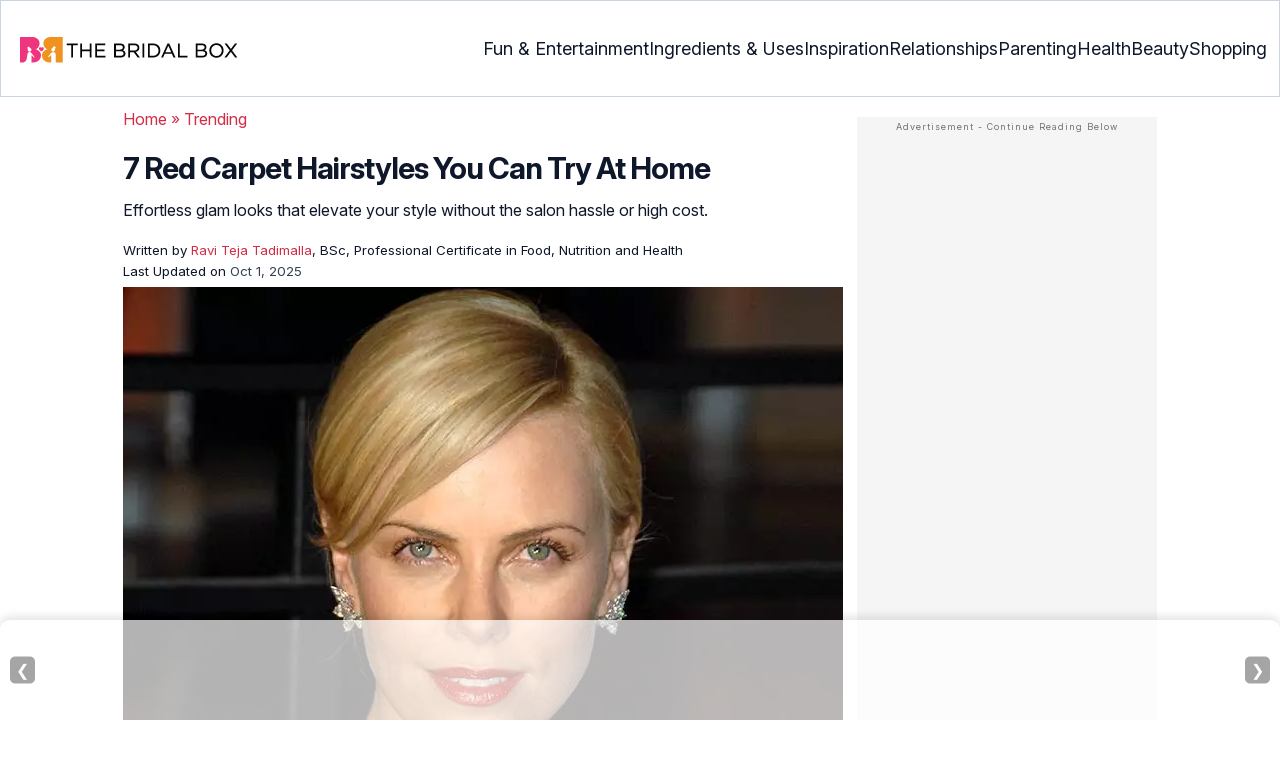

--- FILE ---
content_type: text/html; charset=UTF-8
request_url: https://www.thebridalbox.com/trending/red-carpet-hairstyles-you-can-try-at-home/
body_size: 37981
content:
<!DOCTYPE html><html lang=en-US><head><meta charset="UTF-8"><meta name="viewport" content="width=device-width, initial-scale=1, maximum-scale=5"><link rel=preconnect href=https://cdn2.thebridalbox.com><link rel=preconnect href=https://fonts.googleapis.com><link rel=preconnect href=https://fonts.gstatic.com><link href="https://fonts.googleapis.com/css2?family=Inter:opsz,wght@14..32,100..900&display=swap" rel=preload as=style onload="this.onload=null;this.rel='stylesheet'"><link rel=preload href=https://cdn2.thebridalbox.com/wp-content/themes/buddyboss-child/css/tbb-article-min.css as=style onload="this.onload=null;this.rel='stylesheet'"><link rel=preload id=admin-styles-css href=https://www.thebridalbox.com/wp-content/themes/buddyboss-child/css/admin-styles.css type=text/css media=all as=style onload="this.onload=null;this.rel='stylesheet'"><script id=deferscript>!function(e,o,t,n,i,r){function c(e,t){r?n(e,t||32):i.push(e,t)}function f(e,t,n,i){return t&o.getElementById(t)||(i=o.createElement(e||'SCRIPT'),t&&(i.id=t),n&&(i.onload=n),o.head.appendChild(i)),i||{}}r=/p/.test(o.readyState),e.addEventListener('on'+t in e?t:'load',function(){for(r=1;i[0];)c(i.shift(),i.shift())}),c._=f,e.defer=c,e.deferscript=function(e,t,n,i){c(function(){f('',t,i).src=e},n)}}(this,document,'pageshow',setTimeout,[]),function(s,n){var a='IntersectionObserver',d='src',l='lazied',h='data-',m=h+l,y='load',p='forEach',b='getAttribute',g='setAttribute',v=Function(),I=s.defer||v,c=I._||v;function A(e,t){return[].slice.call((t||n).querySelectorAll(e))}function e(u){return function(e,t,o,r,c,f){I(function(n,t){function i(n){!1!==(r||v).call(n,n)&((f||['srcset',d,'style'])[p](function(e,t){(t=n[b](h+e))&&n[g](e,t)}),A('SOURCE',n)[p](i),y in n&&n[y]()),n.className+=' '+(o||l)}t=a in s?(n=new s[a](function(e){e[p](function(e,t){e.isIntersecting&&(t=e.target)&&(n.unobserve(t),i(t))})},c)).observe.bind(n):i,A(e||u+'['+h+d+']:not(['+m+'])')[p](function(e){e[b](m)||(e[g](m,u),t(e))})},t)}}function t(){I(function(t,n,i,o,r){t=A((i='[type=deferjs]')+':not('+(o='[async]')+')').concat(A(i+o)),function e(){if(0!=t){for(o in(i=t.shift()).parentNode.removeChild(i),i.removeAttribute('type'),n=c(i.nodeName),i)'string'==typeof(r=i[o])&&n[o]!=r&&(n[o]=r);n[d]&!n.hasAttribute('async')?n.onload=n.onerror=e:I(e,.1)}}()},4)}t(),s.deferstyle=function(t,n,e,i){I(function(e){(e=c('LINK',n,i)).rel='stylesheet',e.href=t},e)},s.deferimg=e('IMG'),s.deferiframe=e('IFRAME'),I.all=t}(this,document);</script><script type=deferjs>'IntersectionObserver'in window||deferscript('https://cdn.jsdelivr.net/npm/@shinsenter/defer.js@1.1.11/dist/polyfill.min.js','polyfill-js',1)</script><style id=critical-css>/*<![CDATA[*/:root{--font-system:-apple-system,blinkmacsystemfont,segoe ui,roboto,oxygen,ubuntu,cantarell,fira sans,droid sans,helvetica neue,sans-serif;--font-body:Inter,var(--font-system),sans-serif;font-family:Inter,sans-serif}.top-nav{flex-direction:row;align-items:center;justify-content:space-between;color:#fff;padding:25px
32px;border:1px
solid #cbd5e1}.menu-2,.top-nav,.top-nav .nav-logo a
picture{display:flex}.menu-2{flex-direction:row;list-style-type:none;margin:0;padding:0;grid-gap:32px}.sub-menu{display:none;position:absolute;background-color:#fff;color:#000;padding:10px
0 16px;z-index:1000;border-radius:0 0 16px 16px;box-shadow:0 2px 8px rgba(0,0,0,.1);width:max-content;margin-top:16px;margin-left:-1em;list-style:none}.menu-2
a{color:#0f172a!important;text-transform:capitalize;padding:20px
0;outline:0;font-size:18px}.menu-2 li .sub-menu
a{color:#0f172a!important;font-weight:400}.sub-menu
li{line-height:160%;margin:0;padding:4px
16px;border-radius:8px;font-size:16px!important}.menu-2>li{margin:0;position:relative}.menu-button-container{display:none;height:100%;width:30px;cursor:pointer;flex-direction:column;justify-content:center;align-items:center}.menu-button,.menu-button::after,.menu-button::before{display:block;background-color:#d22d46;position:absolute;height:4px;width:30px;transition:transform 400ms cubic-bezier(.23,1,.32,1);border-radius:2px}.menu-button::before{content:'';margin-top:-8px}.menu-button::after{content:'';margin-top:8px}#menu-toggle,.down-arrow{display:none}#menu-toggle:checked+.menu-button-container .menu-button::before{margin-top:0;transform:rotate(405deg)}#menu-toggle:checked+.menu-button-container .menu-button::after{margin-top:0;transform:rotate(-405deg)}.menu-2 li:after{background:0;bottom:0;content:'';display:block;height:2px;left:50%;position:absolute;background:#d22d46;transition:width .3s ease 0s,left .3s ease 0s;width:0}.menu-2 li:hover:after{width:100%;left:0}.menu-2 li:nth-last-child(1) .sub-menu,.menu-2 li:nth-last-child(2) .sub-menu{right:0}.sub-menu li:after{background:0}.nav-logo
img{width:229px;height:43px}body,html{margin:0;padding:0;vertical-align:baseline}html{overflow-y:scroll;font-size:87.5%;-webkit-text-size-adjust:100%;-ms-text-size-adjust:100%}body{text-rendering:optimizeLegibility}a{background-color:transparent}body.single article .entry-content
h3{font-weight:700}h1{margin:.67em 0;font-size:2em}.ft-menu .social .social-button img,body,hr,html{border:0}hr{-webkit-box-sizing:content-box;-moz-box-sizing:content-box;box-sizing:content-box;background-color:#eee;height:1px;margin:24px
0}input{margin:0;font:inherit;color:inherit;line-height:normal}input::-moz-focus-inner{padding:0;border:0}input[type=checkbox],input[type=radio]{-webkit-box-sizing:border-box;-moz-box-sizing:border-box;box-sizing:border-box}article,b,div,figcaption,figure,footer,header,iframe,li,nav,ol,p,section,span,strong,time,ul{background-color:transparent;margin:0;padding:0;border:0;font-size:100%;vertical-align:baseline}img{margin:0;-ms-interpolation-mode:bicubic}img,label{background-color:transparent;padding:0;border:0;font-size:100%;vertical-align:baseline}a,article .entry-content div a,article .entry-content li a,article .entry-content p
a{margin:0;padding:0;border:0;font-size:100%;vertical-align:baseline;outline:0;text-decoration:none}ol,ul{list-style:none}article,figcaption,figure,footer,header,nav,section{display:block}::selection,a::selection{background-color:#821728;color:#fff}a::selection{text-decoration:underline}.clear:after,.wrapper:after{clear:both}.clear:after,.clear:before,.wrapper:after,.wrapper:before{display:table;content:''}input[type=checkbox],input[type=hidden],input[type=radio]{border:0;-moz-border-radius:0;-webkit-border-radius:0;border-radius:0;padding:0}.entry-content
img{max-width:100%;height:auto;width:100%}img[class*=align],img[class*=wp-image-]{height:auto;max-width:fit-content;width:auto}img.size-full,img.wp-post-image{max-width:100%;height:auto}iframe{max-width:100%}.aligncenter{display:block;margin-left:auto;margin-right:auto}.wp-caption{max-width:100%;padding:0}b,strong{font-weight:600}.clearfix:after,.clearfix:before{display:block;height:0;overflow:hidden}.clearfix{zoom:1}.widget-area{margin:0}body.single
article{margin-bottom:0}.entry-header{margin-bottom:5px;position:relative}.entry-content h1,.entry-content
h2{margin:5px
0}.entry-content
h3{margin:4px
0}.entry-content
ol{margin:0
0 4px!important;overflow:initial;list-style:decimal outside}.entry-content
ul{margin:0
0 5px!important;overflow:initial;list-style:disc outside}.entry-content
li{margin:8px
0 5px 5px!important;list-style-position:inside;position:relative}img.aligncenter{margin-top:12px;margin-bottom:12px}.entry-content
iframe{margin:16px
auto}#breadcrumbs
a{color:#000}.imgshare_buttons
img{-webkit-transition:opacity .2s ease-out;-moz-transition:opacity .2s ease-out;transition:opacity .2s ease-out}#submain,.bgwhite,footer#submain{background:#fff}#submain{padding-top:10px}footer#submain{max-width:100%;border-top:1px solid #cbd5e1}#submain
.footermenu{padding-top:0!important;overflow-x:initial!important;white-space:initial!important}#submain .footermenu
div{margin:10px
0 0}#submain .footermenu
ul{display:inline-block;margin-bottom:0}#submain .footermenu
li{line-height:1.42857143;padding:12px
0!important;font-size:16px;color:#0f172a}#submain .footermenu li
a{text-transform:capitalize;color:#0f172a!important;outline:0}#submain
.follow{font-size:16px;line-height:36px;font-weight:700;padding:0;color:#212121;margin:30px
0 0;text-align:left}#submain
.copyfooter{color:#f1f5f9;background-color:#0f172a}#submain
.disclaimer_footer{margin:auto}#submain .disclaimer_footer
p{text-align:left;font-size:13px!important;line-height:22px;color:#f1f5f9;font-weight:400;margin-bottom:0;margin-top:8px}#submain .footermenu
.social{position:initial;width:auto;top:auto;bottom:auto;display:block;text-align:left;height:auto}.copyfooter{padding:30px
0 20px}.copyfooter
p{font-size:14px;line-height:160%;color:#f1f5f9!important}.sis-site{background:#fff;border-radius:5px;display:flex;align-items:center;justify-content:center;height:100%}#submain .footermenu li.sis-li{padding:0!important;width:150px;height:46px;text-align:center;vertical-align:top;overflow:hidden}.sister-logos
li{display:inline-block;border:1px
solid #cbd5e1;border-radius:8px;margin:4px
1px}.disclaimer_footer
a{color:#f1f5f9;text-decoration:underline}.m-pdt-gap{margin-bottom:24px!important}.ft-menu .social-button{padding-right:0}footer .col-sm-4{width:33%!important}ul.sc-toc-list{margin-left:16px!important}.sc-toc-list
li{list-style-position:outside!important}.modulereadmore .bio_read_more,@media (max-width:1280px){.top-nav{padding:26px
12px}.containergod.container{padding-top:0}.menu-2{grid-gap:26px}}@media (max-width:1050px){.mobonly{display:block}.menu-button,.menu-button::after,.menu-button::before{display:block;height:2px;width:22px}.top-nav{padding:16px
12px;z-index:102;width:100%;background-color:#fff}.menu-button-container{display:flex;height:30px;width:30px;z-index:102;margin:0}.down-arrow{display:none;color:#0f172a;font-size:18px;position:absolute;right:1em;top:14px}.menu{position:absolute;top:0;margin-top:70px;left:auto;width:100%;right:0;display:block;z-index:100}#menu-toggle~.menu{height:0;margin:0;padding:0;border:0;transition:height 400ms cubic-bezier(.23,1,.32,1);display:none}.menu-2,.menu-2
li{background-color:#fff}.menu-2{right:0;height:100%;padding-top:0}.menu-2 .mobonly
img{height:32px;width:216px}.menu-2
li{color:#fff;border-bottom:1px solid #cbd5e1;height:auto;padding:0!important}.menu-2,.menu-2>li{display:block;width:100%}.menu-2>li{justify-content:center;margin:0;padding:.5em 0}.menu-2
a{text-transform:capitalize;font-weight:700;display:inline-block;padding:16px
15px}.sub-menu{position:relative;border-radius:0;box-shadow:none;width:auto;padding:0;margin:0;background-color:#fff1f3}.menu-2 .sub-menu li
a{font-size:16px;font-weight:400;display:inline-block}.sub-menu li:nth-last-child(1){border-bottom:none!important}.sub-menu
li{border-radius:0;padding:10px
0!important;border:0!important;background-color:#fff1f3;margin:0}.sub-menu li
a{padding:0
24px}.menu-2 li:after{background:0}.menu-2
li.mobonly{padding:18px
0 18px 16px!important;border-bottom:1px solid #0f172a}.sub-menu li:nth-child(1){border-top:1px solid #cbd5e1!important}}@media (max-width:575px){.top-nav{justify-content:center;padding:16px
12px;align-items:self-end;position:relative}.menu-button-container{display:flex;height:20px;width:20px;z-index:102;position:absolute;right:18px;top:18px}.nav-logo
img{width:162px;height:24px}.nav-ft.pd0,footer .col-xs-6{width:49%!important}.mobile-top{position:absolute;margin-top:-22em!important;width:100%}body.single footer#submain .col-xs-12{width:100%!important}#submain .footermenu
li{display:block!important}#submain .footermenu li.sis-li{display:inline-block!important;width:156px}body.single #submain .m-pdt-gap{padding:7em
16px 12px!important}.sister-logos{text-align:center;width:100%}}@media (max-width:720px){.entry-header{margin-bottom:5px}}.arrow,label{display:inline-block}.arrow{border:solid #000;border-width:0 3px 3px 0;padding:3px}.down{transform:rotate(45deg);-webkit-transform:rotate(45deg)}@media (min-width:768px){.container{width:750px}}@media (min-width:1200px){.container{width:1170px}}.containergod.container{max-width:1064px;padding-left:15px;padding-right:15px}.container-fluid{padding-right:15px;padding-left:15px;margin-right:auto;margin-left:auto}.col-md-4,.col-sm-4,.col-xs-12,.col-xs-6{position:relative;min-height:1px;padding-right:15px;padding-left:15px}.col-xs-12,.col-xs-6{float:left}.col-xs-12{width:100%}.col-xs-6{width:50%}@media (min-width:768px){.col-sm-4{float:left;width:33.33333333%}}@media (min-width:992px){.col-md-4{float:left;width:33.33333333%}}label{max-width:100%;margin:0
0 5px;font-weight:700}input[type=checkbox],input[type=radio]{margin:1px\9 0 0;line-height:normal}.dropdown,.tab
label{position:relative}.clearfix:after,.clearfix:before,.container-fluid:after,.container-fluid:before,.container:after,.container:before{display:table;content:' '}.clearfix:after,.container-fluid:after,.container:after{clear:both}@media screen and (max-width:720px){body{overflow-x:hidden;-moz-text-size-adjust:none}#inner-wrap{margin-top:0;background-color:#fff}.social-links
img{border-radius:0;max-width:30px!important;width:26px!important;margin-top:8px;margin-right:8px!important;height:auto;padding-right:0!important}body #content
article{clear:left;background-color:#fff;overflow:hidden}.entry-header{margin-bottom:5px}.entry-header .entry-title,h1,h2,h3{font-weight:700}h1,h2,h3{line-height:1.3!important}#secondary{background:#f9f9f9}#submain{padding:10px}#disqus_thread{margin:10px}.sc-toc-list
li{padding-bottom:2px}footer
li{line-height:35px}.advert{position:relative;margin:0}.advert,.advert:before{text-align:center!important}.wp-caption{padding-top:0!important}.widget-area{clear:both}}@media screen and (min-width:721px){body{background-color:#fff}}@media (max-width:720px){img[class*=align],img[class*=wp-image-]{width:100%}}@media screen and (max-width:1024px){.imgshare_buttons_wrap{display:block;position:relative}}@media all and (max-width:720px){.social{bottom:10px;top:inherit;height:40px}}@media screen and (max-width:767px){.single-pmeta{display:grid;grid-template-columns:1fr;gap:1px}h1.entry-title{margin:2px
0}}@media (max-width:1040px){#breadcrumbs{top:63px}}@media (max-width:767px){.dropdown{position:relative}section.under-title{padding:15px
15px 0}.containergod .entry-title{font-size:23.05px;color:#0f172a;font-weight:700}article.entry-content{padding:0!important}.containergod #primary,.containergod
#secondary{float:none;margin:0
auto;background:#fff;max-width:100%}.containergod
#secondary{float:left!important}.wp-caption .wp-caption-text{line-height:160%}}@media (min-width:1480px){.container{width:1280px}}@media (max-width:768px){body.single
.containergod.container{padding-top:0!important;margin:0
auto;padding:0
15px}body #content
article{padding:0;overflow:hidden;margin:0}.entry-content>section{padding:0}.containergod
#primary{max-width:425px}}@media (min-width:1200px){body.single
.containergod.container{padding-top:0!important;margin:0
auto;padding:0
15px}.container{width:100%;max-width:1280px}}@media (max-width:1024px){.containergod
#primary{max-width:675px}.containergod.container{width:100%;margin:0
auto;padding-top:5rem}.entry-content section.featured-img{padding:0}}@media (min-width:768px){.entry-title{height:auto}}@media (min-width:768px) and (max-width:991px){.containergod
#primary{max-width:100%!important}div#secondary{max-width:750px!important;width:100%;margin:0
auto!important;float:none!important;clear:both;text-align:center}}.info_help{font-size:17px!important;display:flex;padding-top:1.5rem;border-top:1px solid rgba(0,0,0,.15);flex-direction:row;align-items:center}.info_help
span{font-size:17px!important;display:inline-block}.decision{margin-left:2rem;margin-top:0}.feedbackLink2{border-radius:9px 0 0 9px;margin-right:-1px!important;appearance:none;text-align:left;user-select:none;-webkit-box-align:center;align-items:center;-webkit-box-pack:center;justify-content:center;position:relative;line-height:1.75;width:auto}*,.feedbackLink1,.feedbackLink2{box-sizing:border-box}.feedbackLink1{appearance:none;text-align:left;user-select:none;-webkit-box-align:center;align-items:center;-webkit-box-pack:center;justify-content:center;position:relative;line-height:1.75;width:auto;border-radius:0 9px 9px 0}.decision
a{color:#000!important;background-color:#fff;border:1px
solid #d4d2d0!important}.decision a.no,.decision
a.yes{color:#000!important;text-decoration:none}.decision a.no img,.decision a.yes
img{height:17px;width:17px;vertical-align:initial}.feedbackLink1
img{margin-bottom:-4px}.entry-content p,body{color:#0f172a;font-size:16px}body{line-height:160%}.entry-content h1,.entry-content h2,.entry-content
h3{color:#0f172a;letter-spacing:-1px!important;word-spacing:-1px!important;line-height:1.3!important}.entry-content h2,.entry-content h3,body{letter-spacing:0!important;word-spacing:0!important}.entry-header .entry-title{font-weight:700;font-size:30px;line-height:1.3;color:#0f172a;margin-bottom:0}.entry-content
p{line-height:25.6px}.entry-header
p{color:#0f172a;line-height:28px;margin:8px
0}.single-pmeta{margin-top:8px}.single-pmeta a,.single-pmeta div,.single-pmeta
p{font-size:13.3px;color:#0f172a;line-height:21.8px}.containergod #breadcrumbs a,.containergod #breadcrumbs span,.pullauthor-details
a{color:#d22d46}.pullauthor-details
time{color:#334155}body.single article .entry-content
h2{font-size:27.65px;margin:16px
0 8px;font-weight:700;line-height:1.3!important}body.single article .entry-content
h3{font-size:23.04px;line-height:1.3!important;margin:16px
0 8px}.fx-flying-carpet{height:400px;overflow:hidden;position:relative;background:#f5f5f5}.mn-h-400{min-height:400px}a,article .entry-content div a,article .entry-content li a,article .entry-content p
a{color:#d22d46;font-style:normal}.sc-rltd-head{font-weight:600;margin-bottom:10px;margin-top:5px;color:#0f172a;position:relative}.entry-content li,.sc-reltd,.sc-rltd-head{line-height:160%;font-size:16px}.sc-reltd{color:#0f172a!important;border-bottom:2px solid #d22d46!important;background-color:transparent!important;border-radius:0!important;font-weight:400}.entry-content
li{margin-top:8px!important}.protip_external{position:relative;padding:0;line-height:1.5em;border:0;margin-bottom:10px;color:#303030;z-index:2;margin-top:5px;background-color:transparent;overflow:initial}.protip_inner{padding:10px
22px;font-size:18px;line-height:30px;background-color:#fff1f3;border-radius:8px;z-index:2;width:100%;margin:0
auto}.protip_title
img{width:32px;height:32px;position:relative;left:0}.protip_title{font-size:23.04px;font-weight:700;margin-bottom:10px;display:flex;gap:5px;align-items:flex-start}.protip_content{line-height:1.6;font-size:16px;color:#0f172a;margin:0
0 5px;font-weight:400}.protip_external:before{background:0;content:none;height:100%;top:0;position:relative;width:100%;z-index:-4;border-radius:0;left:auto}.key_takeaway_block{box-shadow:none!important;border:0!important;background-color:#fff1f3!important;overflow:hidden!important;position:relative!important;margin:2.5rem 0!important;width:calc(100%-5px);border-radius:9px;padding:.5rem 1rem}.key_takeaway_block:after,.key_takeaway_block:before{content:'';background-color:#ffe8eb!important;border-radius:50%;position:absolute;z-index:0}.key_takeaway_block:before{width:550px;height:350px;top:-10em;left:-7em}.key_takeaway_block:after{width:350px;height:300px;bottom:-11em;right:-3em}#key_takeaway_content,#key_takeaway_heading,.key_takeaway_block
ul{position:relative;z-index:1!important}.toc-container{border-left:2px solid #d22d46;background-color:#f1f5f9;padding:16px
24px;margin-top:1em}.toc-box .sc-toc-title{font-size:16px;font-weight:700}.prof{display:flex}.prof .author-btn{display:block}.author-btn,.author-btns,.prof .author-btn{color:#d22d46!important;border-bottom:none!important;margin:18px
0;width:fit-content}.prof .author-btn{display:block;margin:0!important}*{-webkit-box-sizing:border-box;-moz-box-sizing:border-box}body #primary .single-pmeta .pullauthor-details{float:none!important;display:block}article{list-style-type:none;counter-reset:css-counter 0}.modulereadmore,.modulereadmore
p{font-size:16px!important}.modulereadmore
a{font-size:16px;font-weight:700!important}.mobonly{display:none}.social-button{float:none!important;padding-right:3px}.pd0{padding:0!important}.medical-author-reviewer{color:#0f172a;position:relative;font-size:13.3px}.editor-reviewer .tool-tip,.fact-reviewer .tool-tip,.medical-reviewer .tool-tip{position:relative;display:inline;padding:5px
0;text-transform:capitalize;color:#d22d46}.tool-tip{position:relative;display:inline;padding:5px
0;text-transform:capitalize;color:#d22d46}.editor-reviewer .tool-tip-text,.fact-reviewer .tool-tip-text,.medical-reviewer .tool-tip-text{display:none;width:100%;background:#fff;box-shadow:0 1px 4px 0 rgb(0 0 0/15%);border:1px
solid #000;color:#0f172a;text-align:left;border-radius:32px;padding:16px;position:absolute;z-index:1;left:0;max-width:500px}.medical-reviewer .tool-tip-text::after{left:30%;box-shadow:0 0 1px 0 rgb(0 0 0/2%)}.editor-reviewer .tool-tip-text::after,.fact-reviewer .tool-tip-text::after,.medical-reviewer .tool-tip-text::after{content:'';position:absolute;bottom:100%;border-width:5px;border-style:solid;border-color:transparent transparent #fff}.editor-reviewer .tool-tip-text::after{left:20%;box-shadow:0 0 1px 0 rgb(0 0 0/2%)}.fact-reviewer .tool-tip-text::after{left:25%}.author-reviewer .tool-tip{position:relative;display:inline;padding:5px
0;text-transform:capitalize;color:#d22d46}.author-reviewer .tool-tip-text{display:none;width:100%;background:#FFF;box-shadow:0 1px 4px 0 rgb(0 0 0 / 15%);border:1px
solid #000;border-radius:32px;color:#0f172a;text-align:left;border-radius:32px;padding:16px;position:absolute;z-index:1;left:0;max-width:500px}.author-popup-profile,.medical-popup-profile{display:flex;gap:8px}.editor-reviewer,.fact-reviewer,.medical-reviewer{margin-bottom:2px;line-height:22.4px}.author-reviewer{margin-top:2px;line-height:22.4px}.entry-content .profile-img
img{border-radius:50%;height:80px;width:80px;max-width:80px}.profile-img
img{border-radius:50%;height:80px;width:80px;max-width:80px}.profile-name>*{display:block}.profile-name
a{font-size:18px!important;font-weight:700}.profile-qual{display:block;font-weight:400!important;font-size:14px;color:#089}.profile-social{display:flex;gap:10px;padding-top:4px}.profile-social
img{height:26px;width:26px;max-width:30px}.profile-exp,.profile-spl{display:block;font-size:14.22px}.profile-spl{margin:10px
0 4px}.profile-exp{margin:4px
0 10px}@media (min-width:921px){.entry-content
p{margin:8px
0 16px}}@media (max-width:920px){.entry-header .entry-title{font-size:23.04px;line-height:32.26px}.entry-header
p{font-size:16px;line-height:25.6px}body.single article .entry-content
h2{font-size:19.2px;line-height:1.3}.entry-content
li{line-height:160%;padding-bottom:0}.entry-content li:nth-last-child(1){padding-bottom:8px}.entry-content
p{margin:8px
0}.info_help
span{font-size:17px!important;color:#0f172a}body.single article .entry-content
h3{font-size:19.2px;line-height:1.3!important}.fx-flying-carpet{height:250px}.mn-h-400{min-height:250px}.protip_title{font-size:19.2px;display:flex;grid-gap:8px}.protip_external{position:relative;padding:0;line-height:1.5em;border:0;border-radius:0;margin-bottom:10px;color:#303030;font-weight:700;z-index:2;margin-top:5px}.protip_external:before{left:auto}.toc-container{border-left:0;padding:0}.toc-box{background-color:#cbd5e1;padding:5px
16px}.sc-toc-list{padding:4px
8px 16px}.decision{margin-top:5px;margin-left:2rem}.decision a.no,.decision
a.yes{padding:3px
8px!important}.decision,.mobonly{display:inline-block}}.entry-content .wp-caption p.wp-caption-text,.entry-content p.wp-caption-text,.wp-caption .wp-caption-text,.wp-caption p.wp-caption-text,.wp-caption-text,p.wp-caption-text,.wp-element-caption{font-style:initial!important;font-size:11px!important;color:#333!important;margin:0;line-height:6%!important;display:block;position:relative;padding-bottom:5px}.entry-content .featured-img .wp-caption .wp-caption-text{line-height:160%!important;padding-bottom:0}@media (max-width:1280px){.containergod.container{padding-top:0}}@media (max-width:720px){.entry-header{margin-bottom:5px}}.lt-cont
span{font-size:20px;line-height:130%;margin:12px
0 4px;display:-webkit-box!important;-webkit-line-clamp:3;-webkit-box-orient:vertical;overflow:hidden;font-weight:700}.latest-articles-section{margin-bottom:32px;width:100%;display:inline-block}.latest-articles-section .latest-articles-text{border-bottom:1px solid #cbd5e1;margin:40px
0 16px;padding-bottom:16px;font-size:23.04px;line-height:1.3;word-spacing:0;letter-spacing:0;color:#0f172a;font-weight:700}.latest-articles-section
ul{list-style:none;display:flex;flex-wrap:wrap;gap:24px 20px;justify-content:space-around}.latest-articles-section ul
li{width:33%;border:1px
solid #cbd5e1;border-radius:16px;overflow:hidden;padding:8px;margin:0;flex:0 0 23%}.lt-img
img{border-radius:8px;min-height:275px}.lt-cont{color:#0f172a}.featured-img
picture{width:100%;display:inline-block}.featured-img img,.lt-img
img{width:100%;height:auto;object-fit:cover}.entry-content
iframe.article_vdo{max-width:876px;width:100%;height:315px}@media (max-width:996px){.latest-articles-section{display:none}.containergod
#secondary{max-width:100%!important}}#primary{counter-reset:my-sec-counter}footer#submain .copyfooter
.containergod{padding-bottom:7em}@media (max-width:370px){.info_help{font-size:16px}.decision{margin-left:0}.info_help
b{display:inline-block;flex:0 0 70%}}.ps-exp,.ps-exp-links{border-top-right-radius:16px;border-bottom-left-radius:16px}.ps-exp{background:linear-gradient(0deg,#f1f5f9,#f1f5f9);padding:10px;margin:24px
0;border:1px
solid #cbd5e1}body.single article .entry-content .ps-exp
h3{margin:0
0 15px 5px}.ps-exp-links{padding:6px;background-color:#fff}@media (max-width:575px){.ps-exp{padding:10px}body.single article .entry-content .ps-exp
h3{margin:0
0 15px 7px}}.illustration_img{background-color:#fff1f3;padding-bottom:2em;margin:16px
0}.entry-content .illustration_img p.wp-caption-text{margin:5px
5px 10px;display:block;line-height:0!important}@media (max-width:630px){.illustration_img{padding-bottom:1.5em}}.classh5{font-size:20px!important;line-height:130%!important;margin:12px
0 4px!important;display:-webkit-box!important;-webkit-line-clamp:3!important;-webkit-box-orient:vertical;overflow:hidden!important;word-spacing:0!important;letter-spacing:0!important;color:#0f172a!important;text-transform:capitalize}.tabs{position:relative;min-height:100px;clear:both;margin:25px
0}.tab{float:left}.tab
label{background:#eee;padding:10px;border:1px
solid #ccc;margin-left:-1px;left:1px}.tab [type=radio]{display:none}#content-1,#content-3,#content-4,#content-5{top:28px;left:0;background:#fff;padding:20px;border:2px
solid #ccc;display:none;min-width:700px;border-radius:0 7px 7px 7px}[type=radio]:checked~label{background:#d22d46;color:#fff;border-bottom:1px solid #d22d46;z-index:2}#tab-1[type=radio]:checked~#content-1{display:block}.tabs
.tab{margin:8px
0 5px 1px!important}.tabs .tab>label{padding:6px
21px;font-size:16px;font-weight:700;cursor:pointer;position:relative;color:#000;background:0;border:1px
solid #ccc;border-radius:5px 5px 0 0}.tabs>.tab>[id^=tab]:checked+label{top:0}.tabs>.tab>[id^=tab]:checked+label,.tabs>.tab>[id^=tab]:checked+label:hover{background:#d22d46;border:1px
solid #d22d46;color:#fff}@media screen and (max-width:576px){.tabs .tab>label{padding:5px
8px}#content-1,#content-3,#content-4,#content-5{min-width:auto}}ul#citation_source_section{list-style:decimal outside}.top-nav{display:flex;flex-direction:row;align-items:center;justify-content:space-between;color:#FFF;padding:1em;padding:25px
32px;border:1px
solid #CBD5E1}.top-nav .nav-logo a
picture{display:flex}.menu-2{display:flex;flex-direction:row;list-style-type:none;margin:0;padding:0;grid-gap:32px}.sub-menu{display:none;position:absolute;background-color:#fff;color:#000;padding:10px
0 16px;z-index:1000;border-radius:0 0 16px 16px;box-shadow:0 2px 8px rgba(0,0,0,.1);width:max-content;margin-top:16px;margin-left:-1em;list-style:none}.menu-2
a{color:#0f172a!important;text-transform:capitalize;padding:20px
0;outline:0;font-size:18px}.menu-2 a:hover{text-decoration:none;outline:0}.menu-2 li .sub-menu
a{color:#0f172a!important;font-weight:400}.sub-menu
li{line-height:160%;margin:0;padding:4px
16px;border-radius:8px;font-size:16px!important}.menu-2 li a:hover{text-decoration:none}.menu-2 li:hover .sub-menu{display:block}.menu-2>li{margin:0;position:relative}.menu-button-container{display:none;height:100%;width:30px;cursor:pointer;flex-direction:column;justify-content:center;align-items:center}#menu-toggle{display:none}.menu-button,.menu-button::before,.menu-button::after{display:block;background-color:#d22d46;position:absolute;height:4px;width:30px;transition:transform 400ms cubic-bezier(0.23,1,.32,1);border-radius:2px}.menu-button::before{content:"";margin-top:-8px}.menu-button::after{content:"";margin-top:8px}.down-arrow{display:none}.mds-none.down-arrow{transform:rotate(180deg)}#menu-toggle:checked+.menu-button-container .menu-button::before{margin-top:0;transform:rotate(405deg)}#menu-toggle:checked+.menu-button-container .menu-button{background:rgba(255,255,255,0)}#menu-toggle:checked+.menu-button-container .menu-button::after{margin-top:0;transform:rotate(-405deg)}.menu-2 li:after{background:none repeat scroll 0 0 transparent;bottom:0;content:"";display:block;height:2px;left:50%;position:absolute;background:#d22d46;transition:width .3s ease 0s,left .3s ease 0s;width:0}.menu-2 li:hover:after{width:100%;left:0}.menu-2 li:nth-last-child(1) .sub-menu{right:0}.menu-2 li:nth-last-child(2) .sub-menu{right:0}.sub-menu li:after{background:transparent}.sub-menu li:hover{background:#FFF1F3}.sub-menu li:hover
a{color:#d22d46!important}.mobonly{display:none}.sub-menu li:hover
a{background:transparent!important}.nav-logo
img{width:229px;height:43px}.evidence_checked
img{margin-right:3px;width:11px;margin-bottom:2px;height:11px!important}.badge_img{float:none!important;width:20%!important;position:absolute;z-index:100;left:0;text-align:left}.sub-menu-2{display:none}.sub-menu li:hover .sub-menu-2{display:inline-flex;position:absolute;width:max-content;background-color:#fff;right:96%;border-radius:8px 0 0 8px;box-shadow:0 2px 8px rgb(0 0 0 / 10%);padding:4px
0 4px 0;margin-top:-.5em;margin-left:-15px;flex-direction:column}.sub-menu-2
li{padding:4px
16px;border-radius:8px;list-style:none}.sub-menu-2 li
a{padding:20px
0}.menu-2 ul.sub-menu li ul.sub-menu-2 li
a{color:#0f172a!important}.menu-2 ul.sub-menu li ul.sub-menu-2 li:hover
a{color:#d22d46!important}@media(max-width:1280px){.top-nav{padding:26px
12px}.containergod.container{padding-top:0}.menu-2{grid-gap:26px}}@media (max-width:1050px){.menu-2 li:has(.mds-none) .sub-menu{display:block!important;background-color:#FFF1F3}.mobonly{display:block}.sub-menu li:hover
a{color:#0F172A!important}.menu-2 li:has(.mds-none){background-color:#FFF1F3}.menu-button,.menu-button::before,.menu-button::after{display:block;height:2px;width:22px}.mds-none.down-arrow{transform:rotate(180deg)}.top-nav{padding:16px
12px 16px;z-index:102;width:100%;background-color:#fff}.menu-button-container{display:flex;height:30px;width:30px;z-index:102;margin:0}.down-arrow{display:none;color:#0f172a;font-size:18px;position:absolute;right:1em;top:14px}.menu{position:absolute;top:0;margin-top:70px;left:auto;width:100%;z-index:1000;right:0;display:block;z-index:100}#menu-toggle:checked~{overflow:hidden!important}#menu-toggle~.menu{height:0;margin:0;padding:0;border:0;transition:height 400ms cubic-bezier(0.23,1,.32,1);display:none}.sub-menu li:hover{background-color:#FFF1F3}#menu-toggle:checked~.menu{transition:height 400ms cubic-bezier(0.23,1,.32,1);display:block;background-color:rgb(0,0,0,.2);height:100%}.menu-2{width:100%;right:0;height:100%;background-color:#fff;padding-top:0;display:block}.menu-2 .mobonly
img{height:32px;width:216px}.menu-2
li{color:white;border-bottom:1px solid #CBD5E1;height:auto;padding:0!important;background-color:#fff}.menu-2>li{display:block;justify-content:center;margin:0;padding:.5em 0;width:100%}.menu-2
a{text-transform:capitalize;font-weight:700;display:inline-block;padding:16px
15px}.sub-menu{position:relative;border-radius:0;box-shadow:none;width:auto}.menu-2 .sub-menu li
a{font-size:16px;font-weight:400;display:inline-block}.sub-menu li:nth-last-child(1){border-bottom:none!important}.menu>li:not(:last-child){border-bottom:1px solid #444}.sub-menu{padding:0;margin:0;background-color:#FFF1F3}.sub-menu
li{margin:5px
0;border-radius:0;padding:10px
0!important;border:0!important}.sub-menu li
a{padding:0
24px}.menu-2 li:after{background:transparent}.menu-2
li.mobonly{padding:18px
0 18px 16px!important;border-bottom:1px solid #0f172a}.mds-none .down-arrow{transform:rotate(180deg)}li.mds-none{background-color:#FFF1F3}.sub-menu
li{background-color:#FFF1F3;margin:0}.sub-menu li:nth-child(1){border-top:1px solid #cbd5e1!important}.sub-menu li:nth-child(1){border-top:0}.sub-menu-2{display:block}body .sub-menu-2 li:nth-child(1){border-top:none!important}.sub-menu li:hover
a{color:#0F172A!important}.sub-menu li:hover .sub-menu-2{display:block;position:relative;width:fit-content;left:15px;box-shadow:none;background-color:#E5FAFF;margin-top:0;margin-left:0;color:#0F172A}.menu-2 li:hover .sub-menu{display:none!important}.menu-2 li:has(.mds-none) .sub-menu{display:block!important;background-color:#FFF1F3}.sub-menu li .sub-menu-2{display:block;position:relative;width:fit-content;left:15px;box-shadow:none;margin-top:0;margin-left:0;color:#0F172A;padding-top:10px;list-style:none;padding-left:40px}.sub-menu-2{display:block}.sub-menu-2 li:nth-child(1){border-top:0!important}.sub-menu li:hover
a{color:#0F172A!important}.sub-menu li:hover .sub-menu-2{display:block;position:relative;width:fit-content;left:15px;box-shadow:none;background-color:#E5FAFF;margin-top:0;margin-left:0;color:#0F172A}.sub-menu-2
li{padding:3px
0!important}.sub-menu-2 li
a{padding:0}.sub-menu-2{display:block}.sub-menu-2 li:nth-child(1){border-top:0!important}.sub-menu li:hover
a{color:#0F172A!important}.sub-menu li:hover .sub-menu-2{display:block;position:relative;width:fit-content;left:15px;box-shadow:none;margin-top:0;margin-left:0;color:#0F172A}.nodropdown-hindi .down-arrow{display:none}li.nodropdown-hindi
a{width:100%}}@media(max-width:575px){.top-nav{justify-content:center;padding:16px
12px;align-items:self-end;position:relative}.menu-button-container{display:flex;height:20px;width:20px;z-index:102;position:absolute;right:18px;top:18px}.nav-logo
img{width:162px;height:24px}}@media(max-width:720px){.entry-header{margin-bottom:5px}.badge_img{width:40%!important}.product-buy{display:block}.entry-content
pre{flex-direction:column;padding:0
12px 12px 12px}}.arrow{border:solid black;border-width:0 3px 3px 0;display:inline-block;padding:3px}.up{transform:rotate(-135deg);-webkit-transform:rotate(-135deg)}.down{transform:rotate(45deg);-webkit-transform:rotate(45deg)}#affliate_block{font-size:12px;color:#636363;background:#fff;text-transform:none;line-height:17px;background-color:rgb(241,245,249);padding:10px;border-radius:5px}.visible-xs{display:none!important}@media (max-width:767px){.visible-xs{display:block!important}.hidden-xs{display:none!important}}/*]]>*/</style><meta name="msapplication-TileColor" content="#00aba9"><meta name="msapplication-TileImage" content="https://cdn2.thebridalbox.com/wp-content/themes/buddyboss-child/images/favicon/apple-touch-icon-144x144.png"><meta name="theme-color" content="#ffffff"><meta name="apple-mobile-web-app-capable" content="yes"><meta name="msapplication-tap-highlight" content="no"><meta http-equiv="X-UA-Compatible" content="IE=edge"><meta property="fb:pages" content="250949118316442"><meta property="fb:pages" content="621258247959638"><meta property="fb:pages" content="227705120384"><meta property="fb:pages" content="328332080610298"><meta property="fb:pages" content="1530154320613668"><meta property="fb:pages" content="132419873465189"><meta name="p:domain_verify" content="4c3778d4093b5752afff719befc400fb"><meta name="robots" content="max-image-preview:large, noindex,nofollow"><meta name="description" content="There hasn’t been a single instance when I have watched the acclaimed red carpet events without going green with envy."><meta property="og:locale" content="en_US"><meta property="og:type" content="article"><meta property="og:title" content="7 Red Carpet Hairstyles You Can Try At Home"><meta property="og:description" content="There hasn’t been a single instance when I have watched the acclaimed red carpet events without going green with envy."><meta property="og:url" content="https://www.thebridalbox.com/articles/red-carpet-hairstyles-you-can-try-at-home/"><meta property="og:site_name" content="The Bridal Box"><meta property="article:published_time" content="2016-01-04T11:40:06+00:00"><meta property="og:image" content="https://cdn2.thebridalbox.com/wp-content/uploads/2015/12/908-red-carpet-hairstyles-you-can-try-at-home.jpg"><meta property="og:image:width" content="720"><meta property="og:image:height" content="810"><meta property="og:image:type" content="image/jpeg"><meta name="author" content="Ravi Teja Tadimalla"><meta name="twitter:card" content="summary_large_image"><meta name="twitter:creator" content="@thebridalboxIN"><meta name="twitter:site" content="@thebridalboxIN"> <script async src="https://www.googletagmanager.com/gtag/js?id=AW-10785741265"></script> <script>window.dataLayer=window.dataLayer||[];function gtag(){dataLayer.push(arguments);}
gtag('js',new Date());gtag('config','AW-10785741265');gtag('config','G-F51B8MH463');</script> <script>window.partytown={forward:['dataLayer.push','gtag','fbq','pintrk'],globalFns:['UET'],swPath:'partytown-sw.js?17102025',resolveUrl:function(url,location,type){const proxyMap={"sb.scorecardresearch.com":"thebribalbox-px.ad-network-admin.workers.dev/reverse-proxy/sb.scorecardresearch.com",'connect.facebook.net':'thebribalbox-px.ad-network-admin.workers.dev/reverse-proxy/connect.facebook.net','googleads.g.doubleclick.net':'thebribalbox-px.ad-network-admin.workers.dev/reverse-proxy/googleads.g.doubleclick.net'}
if(proxyMap[url.hostname]){url.href=url.href.replace(url.hostname,proxyMap[url.hostname]);}
return url;},resolveSendBeaconRequestParameters:function(url,location){if(url.hostname.includes('google-analytics')||url.pathname.includes('collect')){return{keepalive:false};}
return{};}};</script> <script>const t={preserveBehavior:!1},e=e=>{if("string"==typeof e)return[e,t];const[n,r=t]=e;return[n,{...t,...r}]},n=Object.freeze((t=>{const e=new Set;let n=[];do{Object.getOwnPropertyNames(n).forEach((t=>{"function"==typeof n[t]&&e.add(t)}))}while((n=Object.getPrototypeOf(n))!==Object.prototype);return Array.from(e)})());!function(t,r,o,i,a,s,c,l,d,p,u=t,f){function h(){f||(f=1,"/"==(c=(s.lib||"/partytown11/")+(s.debug?"debug/":""))[0]&&(d=r.querySelectorAll('script[type="text/partytown"]'),i!=t?i.dispatchEvent(new CustomEvent("pt1",{detail:t})):(l=setTimeout(v,(null==s?void 0:s.fallbackTimeout)||1e4),r.addEventListener("pt0",w),a?y(1):o.serviceWorker?o.serviceWorker.register(c+(s.swPath||"partytown-sw.js"),{scope:c}).then((function(t){t.active?y():t.installing&&t.installing.addEventListener("statechange",(function(t){"activated"==t.target.state&&y()}))}),console.error):v())))}function y(e){p=r.createElement(e?"script":"iframe"),t._pttab=Date.now(),e||(p.style.display="block",p.style.width="0",p.style.height="0",p.style.border="0",p.style.visibility="hidden",p.setAttribute("aria-hidden",!0)),p.src=c+"partytown-"+(e?"atomics.js?v=0.11.1":"sandbox-sw.html?"+t._pttab),r.querySelector(s.sandboxParent||"body").appendChild(p)}function v(n,o){for(w(),i==t&&(s.forward||[]).map((function(n){const[r]=e(n);delete t[r.split(".")[0]]})),n=0;n<d.length;n++)(o=r.createElement("script")).innerHTML=d[n].innerHTML,o.nonce=s.nonce,r.head.appendChild(o);p&&p.parentNode.removeChild(p)}function w(){clearTimeout(l)}s=t.partytown||{},i==t&&(s.forward||[]).map((function(r){const[o,{preserveBehavior:i}]=e(r);u=t,o.split(".").map((function(e,r,o){var a;u=u[o[r]]=r+1<o.length?u[o[r]]||(a=o[r+1],n.includes(a)?[]:{}):(()=>{let e=null;if(i){const{methodOrProperty:n,thisObject:r}=((t,e)=>{let n=t;for(let t=0;t<e.length-1;t+=1)n=n[e[t]];return{thisObject:n,methodOrProperty:e.length>0?n[e[e.length-1]]:void 0}})(t,o);"function"==typeof n&&(e=(...t)=>n.apply(r,...t))}return function(){let n;return e&&(n=e(arguments)),(t._ptf=t._ptf||[]).push(o,arguments),n}})()}))})),"complete"==r.readyState?h():(t.addEventListener("DOMContentLoaded",h),t.addEventListener("load",h))}(window,document,navigator,top,window.crossOriginIsolated);</script> <script type=text/partytown nonce=script-PT-9d91d26664838106081>(function(window,document){try{var url=window.location.href;var validate_google=/google/g;var validate_facebook=/facebook/g;var validate_pinterest=/pinterest/g;var validate_bing=/bing/g;var validate_mgid=/mgid/g;var validate_infolinks=/infolinks/g;var validate_taboola=/taboola/g;var sem_campaign='sem_campaign';var fb_campaign='fb_campaign';var pin_campaign='pin_campaign';var bg_campaign='bg_campaign';var mgid_campaign='mgid_campaign';var infolinks_campaign='infolinks_campaign';var taboola_campaign='taboola_campaign';var category_name_pt="";if(validate_google.test(document.referrer)){if(url.indexOf('?'+sem_campaign+'=')!=-1){docReferrerSource='SEM';}else{docReferrerSource='google';}}else if(validate_facebook.test(document.referrer)){if(url.indexOf('?'+fb_campaign+'=')!=-1){docReferrerSource='fbpaid';}else{docReferrerSource='facebook';}}else if(validate_pinterest.test(document.referrer)){if(url.indexOf('?'+pin_campaign+'=')!=-1){docReferrerSource='pinpaid';}else{docReferrerSource='pinterest';}}}catch(e){}})(window,document);</script> <script type=text/partytown nonce=script-FB-9d91d26664838106081>!function(f,b,e,v,n,t,s){if(f.fbq)return;n=f.fbq=function(){n.callMethod?n.callMethod.apply(n,arguments):n.queue.push(arguments)};if(!f._fbq)f._fbq=n;n.push=n;n.loaded=!0;n.version='2.0';n.queue=[];t=b.createElement(e);t.defer=!0;t.src=v;t.onload=function(){fbq('init','1317903971590708');fbq('track','PageView');};s=b.getElementsByTagName(e)[0];s.parentNode.insertBefore(t,s)}(window,document,'script','https://connect.facebook.net/en_US/fbevents.js');</script> <script>function TBB_AFS(){var d=document,s=d.createElement('script');s.src='https://www.google.com/adsense/search/ads.js';s.onload=function(){(function(g,o){g[o]=g[o]||function(){(g[o]['q']=g[o]['q']||[]).push(arguments)},g[o]['t']=1*new Date})(window,'_googCsa');var pageOptions={"pubId":"partner-pub-6358746715614505","styleId":"3515175511","relatedSearchTargeting":"content","resultsPageBaseUrl":"https://www.thebridalbox.com/search/?afs&partner_param=param","resultsPageQueryParam":"q"};var rsblock1={"container":"tbb_afs","relatedSearches":4};_googCsa('relatedsearch',pageOptions,rsblock1);var rsblock2={"container":"tbb_afs_second","relatedSearches":4};_googCsa('relatedsearch',pageOptions,rsblock2);};(d.head||d.body).appendChild(s);}</script> <script>window._taboola=window._taboola||[];_taboola.push({article:'auto'});!function(e,f,u,i){if(!document.getElementById(i)){e.async=1;e.src=u;e.id=i;f.parentNode.insertBefore(e,f);}}(document.createElement('script'),document.getElementsByTagName('script')[0],'//cdn.taboola.com/libtrc/incnutmedia-thebridalbox/loader.js','tb_loader_script');if(window.performance&&typeof window.performance.mark=='function')
{window.performance.mark('tbl_ic');}
function TBB_Fatchilli(){var d=document,s=d.createElement('script');s.src='https://protagcdn.com/s/thebridalbox.com/site.js';s.async=true;s.onload=function(){window.protag=window.protag||{cmd:[]};window.protag.config={s:'thebridalbox.com',childADM:'25351654',l:'FbM3ys2m'};window.protag.cmd.push(function(){window.protag.pageInit();window.protag.display("protag-player");});};(d.head||d.body).appendChild(s);}</script> <script>function elementExists(element){if(typeof(element)!=='undefined'&&element!=null){return true;}
return false;}
var googletag=googletag||{};googletag.cmd=googletag.cmd||[];var vidcrunch_slot,sticky_slot,sticky_top,interstitialSlot,sidebar_first_slot,thirteen_slot,twelfth_slot,eleventh_slot,tenth_slot,ninth_slot,eight_slot,seventh_slot,sixth_slot,fifth_slot,fourth_slot,third_slot,second_slot,first_slot;var is_mobile=null;var category='';window.category='';function getAdsCookieData(cname){var name=cname+"=";var ca=document.cookie.split(';');for(var i=0;i<ca.length;i++){var c=ca[i];while(c.charAt(0)==' ')
c=c.substring(1);if(c.indexOf(name)==0)
return c.substring(name.length,c.length);}
return"";}
function createAdsCookieData(cookiekey,cookievalue){var now=new Date();var minutes=5;now.setTime(now.getTime()+(minutes*60*1000));try{cookievaluesanitised=escape(cookievalue)+";path=/;expires="+now.toUTCString()+";";document.cookie=cookiekey+"="+cookievaluesanitised;}catch(e){return'';}}
function is_mobile_sc(){if(is_mobile!=null){return is_mobile;}
var check=false;if(navigator.userAgentData){check=navigator.userAgentData.mobile;}
if(!check){(function(a){if(/(android|bb\d+|meego).+mobile|avantgo|bada\/|blackberry|blazer|compal|elaine|fennec|hiptop|iemobile|ip(hone|od)|iris|kindle|lge |maemo|midp|mmp|mobile.+firefox|netfront|opera m(ob|in)i|palm( os)?|phone|p(ixi|re)\/|plucker|pocket|psp|series(4|6)0|symbian|treo|up\.(browser|link)|vodafone|wap|windows ce|xda|xiino/i.test(a)||/1207|6310|6590|3gso|4thp|50[1-6]i|770s|802s|a wa|abac|ac(er|oo|s\-)|ai(ko|rn)|al(av|ca|co)|amoi|an(ex|ny|yw)|aptu|ar(ch|go)|as(te|us)|attw|au(di|\-m|r |s )|avan|be(ck|ll|nq)|bi(lb|rd)|bl(ac|az)|br(e|v)w|bumb|bw\-(n|u)|c55\/|capi|ccwa|cdm\-|cell|chtm|cldc|cmd\-|co(mp|nd)|craw|da(it|ll|ng)|dbte|dc\-s|devi|dica|dmob|do(c|p)o|ds(12|\-d)|el(49|ai)|em(l2|ul)|er(ic|k0)|esl8|ez([4-7]0|os|wa|ze)|fetc|fly(\-|_)|g1 u|g560|gene|gf\-5|g\-mo|go(\.w|od)|gr(ad|un)|haie|hcit|hd\-(m|p|t)|hei\-|hi(pt|ta)|hp( i|ip)|hs\-c|ht(c(\-| |_|a|g|p|s|t)|tp)|hu(aw|tc)|i\-(20|go|ma)|i230|iac( |\-|\/)|ibro|idea|ig01|ikom|im1k|inno|ipaq|iris|ja(t|v)a|jbro|jemu|jigs|kddi|keji|kgt( |\/)|klon|kpt |kwc\-|kyo(c|k)|le(no|xi)|lg( g|\/(k|l|u)|50|54|\-[a-w])|libw|lynx|m1\-w|m3ga|m50\/|ma(te|ui|xo)|mc(01|21|ca)|m\-cr|me(rc|ri)|mi(o8|oa|ts)|mmef|mo(01|02|bi|de|do|t(\-| |o|v)|zz)|mt(50|p1|v )|mwbp|mywa|n10[0-2]|n20[2-3]|n30(0|2)|n50(0|2|5)|n7(0(0|1)|10)|ne((c|m)\-|on|tf|wf|wg|wt)|nok(6|i)|nzph|o2im|op(ti|wv)|oran|owg1|p800|pan(a|d|t)|pdxg|pg(13|\-([1-8]|c))|phil|pire|pl(ay|uc)|pn\-2|po(ck|rt|se)|prox|psio|pt\-g|qa\-a|qc(07|12|21|32|60|\-[2-7]|i\-)|qtek|r380|r600|raks|rim9|ro(ve|zo)|s55\/|sa(ge|ma|mm|ms|ny|va)|sc(01|h\-|oo|p\-)|sdk\/|se(c(\-|0|1)|47|mc|nd|ri)|sgh\-|shar|sie(\-|m)|sk\-0|sl(45|id)|sm(al|ar|b3|it|t5)|so(ft|ny)|sp(01|h\-|v\-|v )|sy(01|mb)|t2(18|50)|t6(00|10|18)|ta(gt|lk)|tcl\-|tdg\-|tel(i|m)|tim\-|t\-mo|to(pl|sh)|ts(70|m\-|m3|m5)|tx\-9|up(\.b|g1|si)|utst|v400|v750|veri|vi(rg|te)|vk(40|5[0-3]|\-v)|vm40|voda|vulc|vx(52|53|60|61|70|80|81|83|85|98)|w3c(\-| )|webc|whit|wi(g |nc|nw)|wmlb|wonu|x700|yas\-|your|zeto|zte\-/i.test(a.substr(0,4))){check=true;if(/opera m(ob|in)i|uc(web| browser|browser)/i.test(a))
check=false;}})(navigator.userAgent||navigator.vendor||window.opera);}
if(!check){var match=window.matchMedia||window.msMatchMedia;if(match){var mq=match("(pointer:coarse)");check=mq.matches;}else{check=false;}}
is_mobile=check;return is_mobile;}
function validate_campaign_source_and_value(){var sem_campaign='sem_campaign';var fb_campaign='fb_campaign';var pin_campaign='pin_campaign';var bg_campaign='bg_campaign';var mgid_campaign='mgid_campaign';var infolinks_campaign='infolinks_campaign';var taboola_campaign='taboola_campaign';var docReferrer_campaign_type=getAdsCookieData('docReferrer_campaign_type');var docReferrer_campaign_value=getAdsCookieData('docReferrer_campaign_value');if(docReferrer_campaign_type==''||docReferrer_campaign_value==''){var query=window.location.search.substring(1);var vars=query.split("&");for(var i=0;i<vars.length;i++){var pair=vars[i].split("=");if(pair[0]==sem_campaign){window.docReferrer_campaign_type=pair[0];window.docReferrer_campaign_value=pair[1];window.sc_sem_campaign_value=pair[1];createAdsCookieData('docReferrer_campaign_type',pair[0]);createAdsCookieData('docReferrer_campaign_value',pair[1]);}
else if(pair[0]==fb_campaign){window.docReferrer_campaign_type=pair[0];window.docReferrer_campaign_value=pair[1];window.sc_fb_campaign_value=pair[1];createAdsCookieData('docReferrer_campaign_type',pair[0]);createAdsCookieData('docReferrer_campaign_value',pair[1]);}
else if(pair[0]==pin_campaign){window.docReferrer_campaign_type=pair[0];window.docReferrer_campaign_value=pair[1];window.sc_pin_campaign_value=pair[1];createAdsCookieData('docReferrer_campaign_type',pair[0]);createAdsCookieData('docReferrer_campaign_value',pair[1]);}else if(pair[0]==bg_campaign){window.docReferrer_campaign_type=pair[0];window.docReferrer_campaign_value=pair[1];window.sc_bg_campaign_value=pair[1];createAdsCookieData('docReferrer_campaign_type',pair[0]);createAdsCookieData('docReferrer_campaign_value',pair[1]);}else if(pair[0]==mgid_campaign){window.docReferrer_campaign_type=pair[0];window.docReferrer_campaign_value=pair[1];window.sc_mgid_campaign_value=pair[1];createAdsCookieData('docReferrer_campaign_type',pair[0]);createAdsCookieData('docReferrer_campaign_value',pair[1]);}else if(pair[0]==infolinks_campaign){window.docReferrer_campaign_type=pair[0];window.docReferrer_campaign_value=pair[1];window.sc_infolinks_campaign_value=pair[1];createAdsCookieData('docReferrer_campaign_type',pair[0]);createAdsCookieData('docReferrer_campaign_value',pair[1]);}else if(pair[0]==taboola_campaign){window.docReferrer_campaign_type=pair[0];window.docReferrer_campaign_value=pair[1];window.sc_taboola_campaign_value=pair[1];createAdsCookieData('docReferrer_campaign_type',pair[0]);createAdsCookieData('docReferrer_campaign_value',pair[1]);}}}else{window.docReferrer_campaign_type=docReferrer_campaign_type;window.docReferrer_campaign_value=docReferrer_campaign_value;}}
function validate_source_type(){var sem_campaign='sem_campaign';var fb_campaign='fb_campaign';var pin_campaign='pin_campaign';var bg_campaign='bg_campaign';var mgid_campaign='mgid_campaign';var infolinks_campaign='infolinks_campaign';var taboola_campaign='taboola_campaign';var url=window.location.href;if(docReferrerSource!=null){return docReferrerSource;}
var validate_google=/google/g;var validate_facebook=/facebook/g;var validate_pinterest=/pinterest/g;var validate_bing=/bing/g;var validate_mgid=/mgid/g;var validate_infolinks=/infolinks/g;var validate_taboola=/taboola/g;if(validate_google.test(document.referrer)){if(url.indexOf('?'+sem_campaign+'=')!=-1){docReferrerSource='SEM';createAdsCookieData('docReferrer','SEM');}else{docReferrerSource='google';createAdsCookieData('docReferrer','google');}}else if(validate_facebook.test(document.referrer)){if(url.indexOf('?'+fb_campaign+'=')!=-1){docReferrerSource='fbpaid';createAdsCookieData('docReferrer','fbpaid');}else{docReferrerSource='facebook';createAdsCookieData('docReferrer','facebook');}}else if(validate_pinterest.test(document.referrer)){if(url.indexOf('?'+pin_campaign+'=')!=-1){docReferrerSource='pinpaid';createAdsCookieData('docReferrer','pinpaid');}else{docReferrerSource='pinterest';createAdsCookieData('docReferrer','pinterest');}}else if(validate_bing.test(document.referrer)){if(url.indexOf('?'+bg_campaign+'=')!=-1){docReferrerSource='bingpaid';createAdsCookieData('docReferrer','bingpaid');}else{docReferrerSource='bing';createAdsCookieData('docReferrer','bing');}}else if(validate_mgid.test(document.referrer)){if(url.indexOf('?'+mgid_campaign+'=')!=-1){docReferrerSource='mgidpaid';createAdsCookieData('docReferrer','mgidpaid');}else{docReferrerSource='mgid';createAdsCookieData('docReferrer','mgid');}}else if(validate_taboola.test(document.referrer)){if(url.indexOf('?'+taboola_campaign+'=')!=-1){docReferrerSource='taboolapaid';createAdsCookieData('docReferrer','taboolapaid');}else{docReferrerSource='taboola';createAdsCookieData('docReferrer','taboola');}}else if(validate_infolinks.test(document.referrer)){if(url.indexOf('?'+infolinks_campaign+'=')!=-1){docReferrerSource='infolinkspaid';createAdsCookieData('docReferrer','infolinkspaid');}else{docReferrerSource='infolinks';createAdsCookieData('docReferrer','infolinks');}}else if(docReferrer_campaign_type=='sem_campaign'){docReferrerSource='SEM';createAdsCookieData('docReferrer','SEM');}else if(docReferrer_campaign_type=='fb_campaign'){docReferrerSource='fbpaid';createAdsCookieData('docReferrer','fbpaid');}else if(docReferrer_campaign_type=='pin_campaign'){docReferrerSource='pinpaid';createAdsCookieData('docReferrer','pinpaid');}else if(docReferrer_campaign_type=='bg_campaign'){docReferrerSource='bingpaid';createAdsCookieData('docReferrer','bingpaid');}else if(docReferrer_campaign_type=='mgid_campaign'){docReferrerSource='mgidpaid';createAdsCookieData('docReferrer','mgidpaid');}else if(docReferrer_campaign_type=='infolinks_campaign'){docReferrerSource='infolinkspaid';createAdsCookieData('docReferrer','infolinkspaid');}else if(docReferrer_campaign_type=='taboola_campaign'){docReferrerSource='taboolapaid';createAdsCookieData('docReferrer','taboolapaid');}else{var fromCookie=getAdsCookieData('docReferrer');if(fromCookie){docReferrerSource=fromCookie;}else{docReferrerSource='direct';}}
return docReferrerSource;}
var display_ad_sizes=[[1,1],['fluid'],[725,119],[720,296],[600,400],[600,300],[400,300],[336,480],[320,480],[300,250],[250,250],[240,400],[200,200],[690,250],[300,600]];var ads_sticky_sizes=[[320,50],[320,100]];var ads_sidebar_sizes=[[300,1050],[300,600]];if(is_mobile_sc()){display_ad_sizes=[[1,1],['fluid'],[336,480],[320,480],[300,250],[250,250],[240,400]];}function show_google_ads_script_single(){googletag.cmd.push(function(){interstitialSlot=googletag.defineOutOfPageSlot("/25351654/TBB_Interstitial",googletag.enums.OutOfPageFormat.INTERSTITIAL);if(interstitialSlot){interstitialSlot.addService(googletag.pubads()).setConfig({interstitial:{triggers:{navBar:true,unhideWindow:true,},},});}
var REFRESH_KEY='refresh';var REFRESH_VALUE='true';var SECONDS_TO_WAIT_AFTER_VIEWABILITY=30;var doc_referer_type=validate_source_type();var first_slot_element=elementExists(document.getElementById("div-gpt-ad-1572605268871-0"));var second_slot_element=elementExists(document.getElementById("div-gpt-ad-1572605341645-0"));var third_slot_element=elementExists(document.getElementById("div-gpt-ad-1572605569326-0"));var fourth_slot_element=elementExists(document.getElementById("div-gpt-ad-1572605892648-0"));var fifth_slot_element=elementExists(document.getElementById("div-gpt-ad-1572605892649-0"));var sixth_slot_element=elementExists(document.getElementById("div-gpt-ad-1572605892649-2"));var seventh_slot_element=elementExists(document.getElementById("div-gpt-ad-1623946332939-2"));var eight_slot_element=elementExists(document.getElementById("div-gpt-ad-1623946332949-2"));var ninth_slot_element=elementExists(document.getElementById("div-gpt-ad-1623946332959-3"));var tenth_slot_element=elementExists(document.getElementById("div-gpt-ad-1623946332959-4"));var eleventh_slot_element=elementExists(document.getElementById("div-gpt-ad-1623946332959-5"));var twelfth_slot_element=elementExists(document.getElementById("div-gpt-ad-1623946332959-6"));var thirteen_slot_element=elementExists(document.getElementById("div-gpt-ad-1623946332959-7"));var vidcrunch_element=elementExists(document.getElementById("vidcrunch"));var adsoult_element=elementExists(document.getElementById("adsoult"));var sticky_top_slot_element_validate=elementExists(document.getElementById("div-gpt-ad-1584437321458-0"));var sticky_slot_element=elementExists(document.getElementById("div-gpt-ad-1584437321458-0"));var Sticky_Slider_element_one=elementExists(document.getElementById("div-gpt-ad-1725889015752-0"));var Sticky_Slider_element_two=elementExists(document.getElementById("div-gpt-ad-1725894552750-0"));var Sticky_Slider_element_three=elementExists(document.getElementById("div-gpt-ad-1725964986153-0"));var Sticky_Slider_element_four=elementExists(document.getElementById("div-gpt-ad-1725964986223-0"));var Sticky_Slider_element_five=elementExists(document.getElementById("div-gpt-ad-1725964986567-0"));if(first_slot_element===true){first_slot=googletag.defineSlot('/25351654/TBB_First_Slot',display_ad_sizes,'div-gpt-ad-1572605268871-0').setTargeting(REFRESH_KEY,REFRESH_VALUE).addService(googletag.pubads());}
if(second_slot_element===true){second_slot=googletag.defineSlot('/25351654/TBB_Second_Slot',display_ad_sizes,'div-gpt-ad-1572605341645-0').setTargeting(REFRESH_KEY,REFRESH_VALUE).addService(googletag.pubads());}
if(third_slot_element===true){third_slot=googletag.defineSlot('/25351654/TBB_Third_Slot',display_ad_sizes,'div-gpt-ad-1572605569326-0').setTargeting(REFRESH_KEY,REFRESH_VALUE).addService(googletag.pubads());}
if(fourth_slot_element===true){fourth_slot=googletag.defineSlot('/25351654/TBB_Fourth_Slot',display_ad_sizes,'div-gpt-ad-1572605892648-0').setTargeting(REFRESH_KEY,REFRESH_VALUE).addService(googletag.pubads());}
if(fifth_slot_element===true){fifth_slot=googletag.defineSlot('/25351654/TBB_Fifth_Slot',display_ad_sizes,'div-gpt-ad-1572605892649-0').setTargeting(REFRESH_KEY,REFRESH_VALUE).addService(googletag.pubads());}
if(sixth_slot_element===true){sixth_slot=googletag.defineSlot('/25351654/TBB_Sixth_Slot',display_ad_sizes,'div-gpt-ad-1572605892649-2').addService(googletag.pubads());}
if(seventh_slot_element===true){seventh_slot=googletag.defineSlot('/25351654/TBB_Seventh_Slot',display_ad_sizes,'div-gpt-ad-1623946332939-2').addService(googletag.pubads());;}
if(eight_slot_element===true){eight_slot=googletag.defineSlot('/25351654/TBB_Eigth_Slot',display_ad_sizes,'eight_ad').addService(googletag.pubads());}
if(ninth_slot_element===true){ninth_slot=googletag.defineSlot('/25351654/TBB_Ninth_Slot',display_ad_sizes,'ninth_ad').addService(googletag.pubads());}
if(tenth_slot_element===true){tenth_slot=googletag.defineSlot('/25351654/TBB_Tenth_Slot',display_ad_sizes,'tenth_ad').addService(googletag.pubads());}
if(eleventh_slot_element===true){eleventh_slot=googletag.defineSlot('/25351654/TBB_Eleventh_Slot',display_ad_sizes,'eleventh_ad').addService(googletag.pubads());}
if(twelfth_slot_element===true){twelfth_slot=googletag.defineSlot('/25351654/TBB_Twelfth_Slot',display_ad_sizes,'twelfth_ad').addService(googletag.pubads());}
if(thirteen_slot_element===true){thirteen_slot=googletag.defineSlot('/25351654/TBB_Thirteenth_Slot',display_ad_sizes,'thirteen_ad').addService(googletag.pubads());}
if(vidcrunch_element===true){vidcrunch_slot=googletag.defineSlot('/25351654/TBB_vidcrunch',[1,1],'vidcrunch').addService(googletag.pubads());}
if(!is_mobile_sc()){sidebar_first_slot=googletag.defineSlot('/25351654/TBB_SideBar_First',ads_sidebar_sizes,'div-gpt-ad-1572606084681-0').addService(googletag.pubads());}
if(sticky_top_slot_element_validate===true){sticky_top_slot=googletag.defineOutOfPageSlot("/25351654/TBB_Sticky_Top",googletag.enums.OutOfPageFormat.TOP_ANCHOR,'div-gpt-ad-1584437321458-0').addService(googletag.pubads());}
if(Sticky_Slider_element_one===true){sticky_slider_first_slot=googletag.defineSlot('/25351654/TBB_Sticky_Slider_one',ads_sticky_sizes,'div-gpt-ad-1725889015752-0').addService(googletag.pubads());}
if(Sticky_Slider_element_two===true){sticky_slider_second_slot=googletag.defineSlot('/25351654/TBB_Sticky_Slider_Two',ads_sticky_sizes,'div-gpt-ad-1725894552750-0').addService(googletag.pubads());}
if(Sticky_Slider_element_three===true){sticky_slider_third_slot=googletag.defineSlot('/25351654/TBB_Sticky_Slider_Three',ads_sticky_sizes,'div-gpt-ad-1725964986153-0').addService(googletag.pubads());}
if(Sticky_Slider_element_four===true){sticky_slider_fourth_slot=googletag.defineSlot('/25351654/TBB_Sticky_Slider_Four',ads_sticky_sizes,'div-gpt-ad-1725964986223-0').addService(googletag.pubads());}
if(Sticky_Slider_element_five===true){sticky_slider_fifth_slot=googletag.defineSlot('/25351654/TBB_Sticky_Slider_Five',ads_sticky_sizes,'div-gpt-ad-1725964986567-0').addService(googletag.pubads());}
var original_ref="";var original_utm="";var p_sc=/stylecraze/g;var p_ddmmyy=/^[0-3][0-9][0-1][0-9]{3}.*/g;var query=window.location.search.substring(1);var vars=query.split("&");for(var i=0;i<vars.length;i++){var pair=vars[i].split("=");if(pair[0]==''&&p_sc.test(referrer)===false){try{createAdsCookieData('docReferrer_campaign_type','');createAdsCookieData('docReferrer_campaign_value','');createAdsCookieData('docReferrer','');}catch(e){console.log('cookie will not be created');}}else if(pair[0]=="fb_campaign"||docReferrer_campaign_type=='fb_campaign'){try{if(docReferrer_campaign_type=='fb_campaign'){window.sc_fb_campaign_value=docReferrer_campaign_value;googletag.pubads().setTargeting("tbb_fb_campaign",docReferrer_campaign_value);}else{window.sc_fb_campaign_value=pair[1];googletag.pubads().setTargeting("tbb_fb_campaign",pair[1]);}}catch(e){console.log('fb_campaign will not be created');}}
else if(pair[0]=="pin_campaign"||docReferrer_campaign_type=='pin_campaign'){try{if(docReferrer_campaign_type=='pin_campaign'){window.sc_pin_campaign_value=docReferrer_campaign_value;googletag.pubads().setTargeting("tbb_pin_campaign",docReferrer_campaign_value);}else{window.sc_pin_campaign_value=pair[1];googletag.pubads().setTargeting("tbb_pin_campaign",pair[1]);}}catch(e){console.log('pin_campaign will not be created');}}
else if(pair[0]=="sem_campaign"||docReferrer_campaign_type=='sem_campaign'){try{if(docReferrer_campaign_type=='sem_campaign'){window.sc_sem_campaign_value=docReferrer_campaign_value;googletag.pubads().setTargeting("tbb_sem_campaign",docReferrer_campaign_value);}else{window.sc_sem_campaign_value=pair[1];googletag.pubads().setTargeting("tbb_sem_campaign",pair[1]);}}catch(e){console.log('sem_campaign will not be created');}}}
if(original_utm!=""){original_ref=original_utm;}
if(original_ref==""){original_ref=getAdsCookieData('pageRef');}
if(original_ref!=""){window.scpageid=original_ref;googletag.pubads().setTargeting("tbbpageid",original_ref);document.cookie="pageRef="+original_ref+"; path=/";}
if(doc_referer_type){googletag.pubads().setTargeting("tbbpagereferrer",doc_referer_type);}
googletag.pubads().setTargeting("category",category);googletag.pubads().enableSingleRequest();googletag.setConfig({threadYield:"ENABLED_ALL_SLOTS"});googletag.cmd.push(function(){googletag.pubads().addEventListener('impressionViewable',function(event){const slot=event.slot;if(slot.getTargeting(REFRESH_KEY).indexOf(REFRESH_VALUE)>-1){setTimeout(function(){googletag.pubads().refresh([slot]);},SECONDS_TO_WAIT_AFTER_VIEWABILITY*1000);}});});googletag.enableServices();});}
function gpt_refresh_ads(){var vidcrunch_element_validate=elementExists(document.getElementById("vidcrunch"));var sidebar_first_slot_element_validate=elementExists(document.getElementById("sidebar_first_ad_container"));var sticky_slot_element_validate=elementExists(document.getElementById("div-gpt-ad-1584437321458-0"));var tbb_third_slot_element_validate=elementExists(document.getElementById("div-gpt-ad-1572605569326-0"));var tbb_fourth_slot_element_validate=elementExists(document.getElementById("div-gpt-ad-1572605892648-0"));var tbb_first_slot_element_validate=elementExists(document.getElementById("div-gpt-ad-1572605268871-0"));var tbb_second_slot_element_validate=elementExists(document.getElementById("div-gpt-ad-1572605341645-0"));var tbb_fifth_slot_element_validate=elementExists(document.getElementById("div-gpt-ad-1572605892649-0"));var sticky_top_slot_element_validate=elementExists(document.getElementById("div-gpt-ad-1584437321458-0"));var Sticky_Slider_element_one_validate=elementExists(document.getElementById("div-gpt-ad-1725889015752-0"));var Sticky_Slider_element_two_validate=elementExists(document.getElementById("div-gpt-ad-1725894552750-0"));var Sticky_Slider_element_three_validate=elementExists(document.getElementById("div-gpt-ad-1725964986153-0"));var Sticky_Slider_element_four_validate=elementExists(document.getElementById("div-gpt-ad-1725964986223-0"));var Sticky_Slider_element_five_validate=elementExists(document.getElementById("div-gpt-ad-1725964986567-0"));if(vidcrunch_element_validate===true){googletag.cmd.push(function(){googletag.pubads().refresh([vidcrunch_slot]);});}
if(sticky_top_slot_element_validate===true){googletag.cmd.push(function(){googletag.pubads().refresh([sticky_top_slot]);});}
if(Sticky_Slider_element_one_validate===true){googletag.cmd.push(function(){googletag.pubads().refresh([sticky_slider_first_slot]);});}
if(Sticky_Slider_element_two_validate===true){googletag.cmd.push(function(){googletag.pubads().refresh([sticky_slider_second_slot]);});}
if(Sticky_Slider_element_three_validate===true){googletag.cmd.push(function(){googletag.pubads().refresh([sticky_slider_third_slot]);});}
if(Sticky_Slider_element_four_validate===true){googletag.cmd.push(function(){googletag.pubads().refresh([sticky_slider_fourth_slot]);});}
if(Sticky_Slider_element_five_validate===true){googletag.cmd.push(function(){googletag.pubads().refresh([sticky_slider_fifth_slot]);});}
if(tbb_first_slot_element_validate===true){googletag.cmd.push(function(){googletag.pubads().refresh([first_slot]);});}
if(tbb_second_slot_element_validate===true){googletag.cmd.push(function(){googletag.pubads().refresh([second_slot]);});}
if(tbb_third_slot_element_validate===true){googletag.cmd.push(function(){googletag.pubads().refresh([third_slot]);});}
if(tbb_fourth_slot_element_validate===true){googletag.cmd.push(function(){googletag.pubads().refresh([fourth_slot]);});}
if(tbb_fifth_slot_element_validate===true){googletag.cmd.push(function(){googletag.pubads().refresh([fifth_slot]);});}
if(!is_mobile_sc()){if(sidebar_first_slot_element_validate===true){googletag.cmd.push(function(){googletag.pubads().refresh([sidebar_first_slot]);});}}}
function refreshAds(){var adSlots={};setInterval(function(){if(elementExists(document.getElementById("div-gpt-ad-1584437321458-0"))){googletag.cmd.push(function(){googletag.pubads().refresh([sticky_top_slot]);});}},30000);}
function loadNMscript(){var Nmbasescript=document.createElement('script'),head=document.head||document.getElementsByTagName('head')[0];Nmbasescript.src='https://powerad.ai/230314192213975/script.js';Nmbasescript.async=true;head.insertBefore(Nmbasescript,head.firstChild);}
function gpt_intestitial(){googletag.cmd.push(function(){var tbb_third_slot_element_validate=elementExists(document.getElementById("div-gpt-ad-1572605569326-0"));var tbb_fourth_slot_element_validate=elementExists(document.getElementById("div-gpt-ad-1572605892648-0"));var tbb_first_slot_element_validate=elementExists(document.getElementById("div-gpt-ad-1572605268871-0"));var tbb_second_slot_element_validate=elementExists(document.getElementById("div-gpt-ad-1572605341645-0"));var tbb_fifth_slot_element_validate=elementExists(document.getElementById("div-gpt-ad-1572605892649-0"));if(interstitialSlot){const interval=setInterval(()=>{googletag.pubads().refresh([interstitialSlot]);clearInterval(interval);},1000);}});}
var width=window.innerWidth||document.documentElement.clientWidth;var gptAdSlots=[];var docReferrerSource=null;var referrer=document.referrer;var docReferrer="";window.docReferrer_campaign_type="";window.docReferrer_campaign_value="";window.sc_fb_campaign_value="";window.sc_pin_campaign_value="";window.sc_sem_campaign_value="";window.sc_article_type="";window.scarticleid='336559';window.useractive=false;var action_events=["scroll","touchstart"," mousemove","mousedown","keydown","wheel","click"];for(i=0;i<action_events.length;i++){window.addEventListener(action_events[i],handleInteraction,{once:true});}
function handleInteraction(){if(window.useractive===true){return};window.useractive=true;intializePageAds();}
function intializePageAds(){var gptjs=document.createElement('script');head=document.head||document.getElementsByTagName('head')[0];gptjs.src='https://securepubads.g.doubleclick.net/tag/js/gpt.js?network-code=25351654';head.insertBefore(gptjs,head.firstChild);gptjs.addEventListener("load",()=>{validate_campaign_source_and_value();window.doc_referer_type=validate_source_type();show_google_ads_script_single();gpt_refresh_ads();loadNMscript();gpt_intestitial();refreshAds();TBB_AFS();TBB_Fatchilli();});}</script> <link rel=apple-touch-icon sizes=57x57 href=https://cdn2.thebridalbox.com/wp-content/themes/buddyboss-child/images/favicon/apple-touch-icon-57x57.png><link rel=apple-touch-icon sizes=60x60 href=https://cdn2.thebridalbox.com/wp-content/themes/buddyboss-child/images/favicon/apple-touch-icon-60x60.png><link rel=apple-touch-icon sizes=72x72 href=https://cdn2.thebridalbox.com/wp-content/themes/buddyboss-child/images/favicon/apple-touch-icon-72x72.png><link rel=apple-touch-icon sizes=76x76 href=https://cdn2.thebridalbox.com/wp-content/themes/buddyboss-child/images/favicon/apple-touch-icon-76x76.png><link rel=apple-touch-icon sizes=114x114 href=https://cdn2.thebridalbox.com/wp-content/themes/buddyboss-child/images/favicon/apple-touch-icon-114x114.png><link rel=apple-touch-icon sizes=120x120 href=https://cdn2.thebridalbox.com/wp-content/themes/buddyboss-child/images/favicon/apple-touch-icon-120x120.png><link rel=apple-touch-icon sizes=144x144 href=https://cdn2.thebridalbox.com/wp-content/themes/buddyboss-child/images/favicon/apple-touch-icon-144x144.png><link rel=apple-touch-icon sizes=152x152 href=https://cdn2.thebridalbox.com/wp-content/themes/buddyboss-child/images/favicon/apple-touch-icon-152x152.png><link rel=apple-touch-icon sizes=180x180 href=https://cdn2.thebridalbox.com/wp-content/themes/buddyboss-child/images/favicon/apple-touch-icon-180x180.png><link rel=icon type=image/png href=https://cdn2.thebridalbox.com/wp-content/themes/buddyboss-child/images/favicon/favicon-32x32.png sizes=32x32><link rel=icon type=image/png href=https://cdn2.thebridalbox.com/wp-content/themes/buddyboss-child/images/favicon/android-chrome-192x192.png sizes=192x192><link rel=icon type=image/png href=https://cdn2.thebridalbox.com/wp-content/themes/buddyboss-child/images/favicon/favicon-96x96.png sizes=96x96><link rel=icon type=image/png href=https://cdn2.thebridalbox.com/wp-content/themes/buddyboss-child/images/favicon/favicon-16x16.png sizes=16x16><link rel=manifest href=https://www.thebridalbox.com/manifest.json><link rel=mask-icon href=https://cdn2.thebridalbox.com/wp-content/themes/buddyboss-child/images/favicon/safari-pinned-tab.svg color=#595959><title>7 Red Carpet Hairstyles You Can Try At Home</title><link rel="shortcut icon" href=https://cdn2.thebridalbox.com/wp-content/themes/buddyboss-child/images/tbb-fav.png type=image/x-icon><link rel=shortlink href=https://www.thebridalbox.com/trending/red-carpet-hairstyles-you-can-try-at-home> <script>function pinImage(event,url,media,description){event.preventDefault();event.stopPropagation();var popupWindow=null;var pinUrl="https://pinterest.com/pin/create/button/?url="+url+"?utm_source=Pinterest&utm_medium=referral&utm_campaign=Pinterestpinitbutton&media="+media+"&description="+description;var pinWindow=window.open(pinUrl,"pinterest","screenX=100,screenY=100,height=580,width=730");window.gtag('event','social',{'event_category':'Pinterest','event_label':'ImagePin','value':url});return true;}</script> </head><body class=single><section class=top-nav><div class=nav-logo> <a href="https://www.thebridalbox.com/?ref=nav"> <picture> <source srcset=https://cdn2.thebridalbox.com/wp-content/uploads/static-content/logos/tbblogo.png type=image/webp> <img src=https://cdn2.thebridalbox.com/wp-content/uploads/static-content/logos/tbblogo.png alt="The Bridal box" class="d-inline-block img-responsive lh-preload lh-no-lazy webpexpress-processed" width=229px height=43px> </picture> </a></div> <input id=menu-toggle type=checkbox> <label class=menu-button-container for=menu-toggle><div class=menu-button></div> </label><div class=menu><ul class=menu-2> <li class=mobonly> <picture> <source srcset=https://cdn2.thebridalbox.com/wp-content/uploads/static-content/logos/tbblogo.png type=image/webp> <img src=https://cdn2.thebridalbox.com/wp-content/uploads/static-content/logos/tbblogo.png alt="The Bridal box" class="d-inline-block img-responsive lh-preload lh-no-lazy webpexpress-processed" width=229px height=43px> </picture> </li><div class=menu-main-menu-container><ul id=menu-main-menu class=menu-2><li><a href=https://www.thebridalbox.com/fun-entertainment/ >Fun & Entertainment</a><span class=down-arrow><i class="arrow down"></i></span></li><li><a href=https://www.thebridalbox.com/ingredients-and-uses/ >Ingredients & Uses</a><span class=down-arrow><i class="arrow down"></i></span></li><li><a href=https://www.thebridalbox.com/more/ >Inspiration</a><span class=down-arrow><i class="arrow down"></i></span><ul class=sub-menu><li><a href=https://www.thebridalbox.com/more/cakes/ >Cakes</a></li><li><a href=https://www.thebridalbox.com/more/bridal-box-international/ >International</a></li><li><a href=https://www.thebridalbox.com/trending/ >Trending</a></li><li><a href=https://www.thebridalbox.com/trending/discover/ >Discover</a></li></ul></li><li><a href=https://www.thebridalbox.com/weddings-relationships/relationships/ >Relationships</a><span class=down-arrow><i class="arrow down"></i></span></li><li><a href=https://www.thebridalbox.com/parenting/ >Parenting</a><span class=down-arrow><i class="arrow down"></i></span><ul class=sub-menu><li><a href=https://www.thebridalbox.com/parenting/new-parents/ >New Parents</a></li><li><a href=https://www.thebridalbox.com/parenting/names/ >Baby Names</a></li><li><a href=https://www.thebridalbox.com/parenting/kid/ >Kid</a></li><li><a href=https://www.thebridalbox.com/parenting/education/ >Education</a></li><li><a href=https://www.thebridalbox.com/parenting/single-parenting/ >Single Parenting</a></li></ul></li><li><a href=https://www.thebridalbox.com/health/ >Health</a><span class=down-arrow><i class="arrow down"></i></span><ul class=sub-menu><li><a href=https://www.thebridalbox.com/health/health-fitness/ >Health & Fitness</a></li><li><a href=https://www.thebridalbox.com/health/yoga/ >Yoga</a></li><li><a href=https://www.thebridalbox.com/health/diet-tips/ >Diet</a></li><li><a href=https://www.thebridalbox.com/health/home-remedies-tips/ >Home Remedies</a></li><li><a href=https://www.thebridalbox.com/ingredients-and-uses/ >Ingredients & Uses</a></li></ul></li><li><a href=https://www.thebridalbox.com/beauty-secrets/ >Beauty</a><span class=down-arrow><i class="arrow down"></i></span><ul class=sub-menu><li><a href=https://www.thebridalbox.com/beauty-secrets/skin/ >Skin Care</a></li><li><a href=https://www.thebridalbox.com/beauty-secrets/hair/ >Hair Care</a></li><li><a href=https://www.thebridalbox.com/beauty-secrets/make-up/ >Makeup</a></li><li><a href=https://www.thebridalbox.com/beauty-secrets/bridal-makeup/ >Bridal Makeup</a></li><li><a href=https://www.thebridalbox.com/beauty-secrets/tattoos/ >Tattoos</a></li><li><a href=https://www.thebridalbox.com/beauty-secrets/nail-make-up/ >Nail Art</a></li><li><a href=https://www.thebridalbox.com/beauty-secrets/hairstyles/ >Hairstyles</a></li></ul></li><li><a href=https://www.thebridalbox.com/products/ >Shopping</a><span class=down-arrow><i class="arrow down"></i></span></li></ul></div></ul></div></section><div id=sc-sticky-ad-bottom><div id=div-gpt-ad-1584437321458-0></div></div><div class=slider-container><div class=slider-track><div class="slide slide1"><div id=div-gpt-ad-1725889015752-0></div></div><div class="slide slide2"><div id=div-gpt-ad-1725894552750-0></div></div><div class="slide slide3"><div id=div-gpt-ad-1725964986153-0></div></div><div class="slide slide4"><div id=div-gpt-ad-1725964986223-0></div></div><div class="slide slide5"><div id=div-gpt-ad-1725964986567-0></div></div></div> <button class="slider-arrow prev-arrow">❮</button> <button class="slider-arrow next-arrow">❯</button></div><div class="containergod container" style=max-width:1064px;><div id=inner-wrap><div id=primary style=max-width:720px;display:inline-block;width:100%;><div id=content><article class="entry-content "><section class=under-title><header class=entry-header><p id=breadcrumbs> <span> <span><a href=https://www.thebridalbox.com class=breadcrumb_last>Home</a></span> » <span><a href=https://www.thebridalbox.com/trending/ >Trending</a></span> </span></p><h1 class="entry-title">7 Red Carpet Hairstyles You Can Try At Home</h1><p>Effortless glam looks that elevate your style without the salon hassle or high cost.</p><div class=single-pmeta><div class=pullauthor-details style="display:initial; font-weight: 400;"><div class=medical-author-reviewer><div class=author-reviewer>Written by <span class=tool-tip id=rname819 data-tooltip-id=819>Ravi Teja Tadimalla</span>, BSc, Professional Certificate in Food, Nutrition and Health</div><div>Last Updated on <time datetime=2016-01-04T17:10:06+00:00>Oct 1, 2025</time></div></div></div><div class=clearfix></div></div></header></section><section class="newpin featured-img" style=width:100%><picture class=lh-no-lazy><source sizes="(max-width: 720px) 100vw, 720px" type=image/avif srcset=" https://cdn2.thebridalbox.com/wp-content/uploads/2015/12/908-red-carpet-hairstyles-you-can-try-at-home-360x405.jpg.avif 420w, https://cdn2.thebridalbox.com/wp-content/uploads/2015/12/908-red-carpet-hairstyles-you-can-try-at-home.jpg.avif "><img src=https://cdn2.thebridalbox.com/wp-content/uploads/2015/12/908-red-carpet-hairstyles-you-can-try-at-home.jpg.webp class="img-responsive wp-post-image lh-no-lazy" id=featuredimage alt="7 Red Carpet Hairstyles You Can Try At Home" title="7 Red Carpet Hairstyles You Can Try At Home" width=720 height=810 style=min-width:100% fetchpriority=high></picture><div class=wp-caption><p class=wp-caption-text> Image: Shutterstock</p></div></section><section><article><div class=entry-content><p class=new_paragraph> </p><div id=tbb_afs></div><div class="advert advertinsidehb advertfirst mn-h-400" id=first_ad><div id=div-gpt-ad-1572605268871-0></div></div><p>There hasn’t been a single instance when I have watched the acclaimed red carpet events without going green with envy.</p><p>I mean, how can anyone not feel jealous after seeing those dazzling goddesses walk about – emanating an aura of magnificence!</p><p>Now, I can see you hating me for bringing this up – well, what’s the use of talking about the red carpet beauties, when we can’t have their hairstyles, right?</p><div class="advert advertinsidehb mn-h-400" id=second_ad><div id=div-gpt-ad-1572605341645-0></div></div><p>Mm…maybe we can.</p><p>Here we present to you the top 7 red carpet ladies who have made a mark with their hairstyles – and also, how you can recreate the same right at your home!</p><p>Curious to know more? Read on!</p><h2>Sandra Bullock</h2><p>Being one of Hollywood’s highest paid actresses, Sandra Bullock never ceases to amaze us with her onscreen charisma.</p><div class="advert advertinsidehb mn-h-400" id=vidcrunch><div id=div-gpt-ad-1599618737773-0></div></div><p>And neither does she back down when it comes to sporting hairstyles that make style statements.</p><p>Leaving her locks down is what makes her look elegant and youthful. The severe side part highlights her sophisticated side, while pinning pieces to one side gives her a delicate and feminine touch.</p><p><i>How To Get This Style:</i></p><div id=tbb_afs_second></div><div class="advert advertinsidehb mn-h-400" id=third_ad><div id=div-gpt-ad-1572605569326-0></div></div><ol> <li>Unwashed straight hair would be the perfect foundation for you to sport this style. Run a little mousse through your hair to give it extra hold and volume.</li> <li>Make a deep side part. Then, tease the front section of your hair by pulling it loosely back over your ear, instead of tucking it behind. Repeat on the other side.</li> <li>You can use a little amount of styling cream on your ends, and let the loose hair flow over your shoulder.</li></ol><div class="advert advertinsidehb mn-h-400" id=fourth_ad><div id=div-gpt-ad-1572605892648-0></div></div><h2>Charlize Theron</h2><div style=width:500px class=wp-caption><a href=https://www.thebridalbox.com/trending/red-carpet-hairstyles-you-can-try-at-home/ ><picture><source type=image/avif srcset=https://cdn2.thebridalbox.com/wp-content/uploads/2016/01/Charlize-Theron.jpg.avif><img fetchpriority=high decoding=async class="wp-image-336567 size-full" title="Charlize Theron" src=https://cdn2.thebridalbox.com/wp-content/uploads/2016/01/Charlize-Theron.jpg.webp alt="Charlize Theron" width=500 height=400 loading=lazy></picture></a><figcaption class=wp-caption-text>Image: Shutterstock</figcaption></div><p>How can one ever forget the shaven-headed, one-armed, yet tremendously resourceful warrior Imperator Furiosa from ‘Mad Max: Fury Road’! Her performance in the movie was nothing short of a burst of craziness – and we have always loved it that way.</p><p>What we also love are her sleek side-swept bangs and low-knotted bun, which are nothing but a perfect mix of classic and modern.</p><div class="advert mn-h-400" id=protag-player></div><p><i>How To Get This Style:</i></p><ol> <li>You need a handful of bobby pins to get this hairstyle. Take little sections of your hair and twist them back – this will leave the ends sticking out. And the result? A messy chignon effect!</li> <li>Spritz your bangs with a little volumizer at the roots. Blow-dry them so that they stay side-swept across your forehead.</li> <li>You can finish with a light, fine mist of hairspray.</li></ol><div class="advert advertinsidehb mn-h-400" id=fifth_ad><div id=div-gpt-ad-1572605892649-0></div></div><h2>Sigourney Weaver</h2><div style=width:500px class=wp-caption><a href=https://www.thebridalbox.com/trending/red-carpet-hairstyles-you-can-try-at-home/ ><picture><source type=image/avif srcset=https://cdn2.thebridalbox.com/wp-content/uploads/2016/01/Sigourney-Weaver.jpg.avif><img decoding=async class="wp-image-336568 size-full" title="Sigourney Weaver" src=https://cdn2.thebridalbox.com/wp-content/uploads/2016/01/Sigourney-Weaver.jpg.webp alt="Sigourney Weaver" width=500 height=400 loading=lazy></picture></a><figcaption class=wp-caption-text>Image: Shutterstock</figcaption></div><p>Popularly known as ‘The Sci-Fi Queen’, Sigourney Weaver has never let her age stop her from looking graceful.</p><p>She takes the classic look a tad higher on the neck, and adds volume to a style that can be flattering at any age.</p><p><i>How To Get This Style:</i></p><div class="advert advertinsidehb mn-h-400" id=sixth_ad><div id=div-gpt-ad-1572605892649-2></div></div><ol> <li>This should be done while your hair is still damp. Make a deep side part using a comb.</li> <li>Blow-dry your hair using a medium-sized round brush in order to get a smooth finish.</li> <li>Run a straightening iron over large sections of your hair – this is not to flatten your chic bob cut (a little extra heat always adds a lot of extra polish).</li> <li>Finish off with a spritz of shine spray.</li></ol><div class="advert advertinsidehb mn-h-400" id=seventh_ad><div id=div-gpt-ad-1623946332939-2></div></div><h2>Anna Kendrick</h2><div style=width:500px class=wp-caption><a href=https://www.thebridalbox.com/trending/red-carpet-hairstyles-you-can-try-at-home/ ><picture><source type=image/avif srcset=https://cdn2.thebridalbox.com/wp-content/uploads/2016/01/Anna-Kendrick.jpg.avif><img decoding=async class="wp-image-336569 size-full" title="Anna Kendrick" src=https://cdn2.thebridalbox.com/wp-content/uploads/2016/01/Anna-Kendrick.jpg.webp alt="Anna Kendrick" width=500 height=400 loading=lazy></picture></a><figcaption class=wp-caption-text>Image: Shutterstock</figcaption></div><p>There is no doubt the tousled chignon is the ultimate style in modern glamour. And there is no doubt Anna Kendrick sports it best!</p><p>Perfectly suited for curly or wavy hair, the loose tendrils draw attention to the delicate features and the elegant bone structure – the ideal look for Anna Kendrick.</p><div class="advert advertinsidehb mn-h-400" id=eight_ad><div id=div-gpt-ad-1623946332949-2></div></div><p><i>How To Get This Style:</i></p><ol> <li>Flip your hair over and spritz hairspray all over your hair. By doing so, you are giving your hair that extra little grit and keeping your chignon from wilting even after an hour.</li> <li>Using your hands, rake your hair up and back. Push it forward at the roots to encourage the lift, and secure the ends in a twist at the nape of your neck.</li> <li>Sticking in bobby pins and pulling out pieces can help you loosen the style.</li> <li>Mist the twist using a little shine spray. Ensure the style looks sexy, fast, or chic, but not perfect.</li></ol><div class="advert advertinsidehb mn-h-400" id=ninth_ad><div id=div-gpt-ad-1623946332959-3></div></div><h2>Kate Winslet</h2><div style=width:500px class=wp-caption><a href=https://www.thebridalbox.com/trending/red-carpet-hairstyles-you-can-try-at-home/ ><picture><source type=image/avif srcset=https://cdn2.thebridalbox.com/wp-content/uploads/2016/01/Kate-Winslet.jpg.avif><img decoding=async class="wp-image-336570 size-full" title="Kate Winslet" src=https://cdn2.thebridalbox.com/wp-content/uploads/2016/01/Kate-Winslet.jpg.webp alt="Kate Winslet" width=500 height=400 loading=lazy></picture></a><figcaption class=wp-caption-text>Image: Shutterstock</figcaption></div><p>If you say you haven’t watched Titanic, you are either lying, or are from a different planet (most of the times, at-least).</p><p>This woman, with her angel-like beauty and mesmerizing performance, had melted uncountable hearts.</p><p>Her graceful side part and thick waves remind us of old Hollywood glamour.</p><div class="advert advertinsidehb mn-h-400" id=tenth_ad><div id=div-gpt-ad-1623946332959-4></div></div><p><i>How To Get This Style:</i></p><ol> <li>Firstly, use a gloss-enhancing shampoo and conditioner while shampooing. After that, blow-dry your hair straight as you would usually do.</li> <li>As you dry, curl the front bits by twisting the ends with the barrel of your round brush. This gives you a strong wave at the bottom.</li></ol><div class="advert advertinsidehb mn-h-400" id=twelfth_ad><div id=div-gpt-ad-1623946332959-6></div></div><h2>Carey Mulligan</h2><div style=width:500px class=wp-caption><a href=https://www.thebridalbox.com/trending/red-carpet-hairstyles-you-can-try-at-home/ ><picture><source type=image/avif srcset=https://cdn2.thebridalbox.com/wp-content/uploads/2016/01/Carey-Mulligan.jpg.avif><img decoding=async class="wp-image-336571 size-full" title="Carey Mulligan" src=https://cdn2.thebridalbox.com/wp-content/uploads/2016/01/Carey-Mulligan.jpg.webp alt="Carey Mulligan" width=500 height=400 loading=lazy></picture></a><figcaption class=wp-caption-text>Image: Shutterstock</figcaption></div><p>Talk about pixie cut, and you will instantly get to guess the personality of the woman wearing it. And that’s where Carey Mulligan steals the show. Her newly-shorn locks add volumes of edge and playfulness to her already gamine look.</p><p><i>How To Get This Style:</i></p><ol> <li>To get this style, you need to use products that add moisture and shine (this is to prevent your hair from puffing up). Make sure you use a rich conditioner, irrespective of the length of your hair.</li> <li>Run styling cream and gel through damp hair.</li> <li>You can either let your hair air-dry, or blow dry it. Use a small round brush to smooth out the very front sections. After this, blow-dry without using a brush on a very low setting.</li></ol><h2>Kathryn Bigelow</h2><div style=width:500px class=wp-caption><a href=https://www.thebridalbox.com/trending/red-carpet-hairstyles-you-can-try-at-home/ ><picture><source type=image/avif srcset=https://cdn2.thebridalbox.com/wp-content/uploads/2016/01/Kathryn-Bigelow.jpg.avif><img decoding=async class="wp-image-336573 size-full" title="Kathryn Bigelow" src=https://cdn2.thebridalbox.com/wp-content/uploads/2016/01/Kathryn-Bigelow.jpg.webp alt="Kathryn Bigelow" width=500 height=400 loading=lazy></picture></a><figcaption class=wp-caption-text>Image: Shutterstock</figcaption></div><p>Kathryn Bigelow stepped into history books by becoming the first director to win an Oscar. By sporting a sleek, no-nonsense do, which was parted straight down the middle with little fuss, she undoubtedly redefined feminism and assertiveness.</p><p><i>How To Get This Style:</i></p><ol> <li>Use a light conditioner in order to add shine to your hair. Then, rinse with half a cup of apple cider vinegar.</li> <li>Simply work a texture cream through the ends of your hair, and then blow-dry on low heat.</li> <li>In order to emphasize movement and separation, apply a little more texturizer to your ends.</li></ol><p> You don’t have to be at the red carpet to sport red carpet hairstyles, right? Try out these hairstyles and let us know how you felt!</p><p>Image Credit: <a href=https://www.shutterstock.com/ rel="dofollow noopener">www.shutterstock.com</a></p><div class="advert advertinsidehb mn-h-400" id=eleventh_ad><div id=div-gpt-ad-1623946332959-5></div></div><div id=taboola-below-article-thumbnails></div> <script>window._taboola=window._taboola||[];_taboola.push({mode:"alternating-thumbnails-a",container:"taboola-below-article-thumbnails",placement:"Below Article Thumbnails",target_type:"mix"});</script><div class=tabs><div class=tab><input type=radio id=tab-3 name=tab-group-1 checked> <label for=tab-3>Author</label><div class=clear></div><div id=content-3><div class=prof><div class=ts-fab-avatar><a href=https://www.thebridalbox.com/author/ravi_tadimalla/ ><picture><source type=image/avif srcset=https://cdn2.thebridalbox.com/wp-content/uploads/2021/05/Ravi-80x80.jpg.avif><img alt="Ravi Teja Tadimalla" src=https://cdn2.thebridalbox.com/wp-content/uploads/2021/05/Ravi-80x80.jpg.webp class="avatar photo avatar-default" height=80 width=80 style=min-height:80px; loading=lazy></picture></a></div><div class=ts-fab-text><div class=ts-fab-header><div class=author_reviewer_info><a href=https://www.thebridalbox.com/author/ravi_tadimalla/ >Ravi Teja Tadimalla</a><span class=author_designation>Senior Editor</span></div><span class=social-links><a href=https://www.linkedin.com/in/ravi-teja-tadimalla/ ><img class=lh-lazy-image src=https://cdn2.stylecraze.com/wp-content/themes/buddyboss-child/images/Media_Icons_LinkedIn.svg alt=linkedin_icon width=20 height=20 style=min-height:20px; loading=lazy></a>  </span></div></div></div><div class=ts-fab-content>Ravi Teja Tadimalla is a senior editor and a published author. He has been in the digital media field for over eight years. He graduated from SRM University, Chennai, and has a Professional Certificate in Food, Nutrition & Research from Wageningen University. <br><br><span class=bio_read_more>Read full bio of <a href=https://www.thebridalbox.com/author/ravi_tadimalla/ class=author-btns aria-label="Read more about Ravi Teja Tadimalla">Ravi Teja Tadimalla</a></span><div class=clear></div></div></div></div></div></div></article></section></article><div class=clearfix></div><div id=taboola-below-article-thumbnails></div> <script>window._taboola=window._taboola||[];_taboola.push({mode:'alternating-thumbnails-a',container:'taboola-below-article-thumbnails',placement:'Below Article Thumbnails',target_type:'mix'});</script> </div></div><div id=secondary class=widget-area style=max-width:300px;float:right;><aside id=text-2 class="widget widget_text"><div class=textwidget><div class="advertinside hidden-xs" id=sidebar_first_ad_container style="margin: 20px 0;"><div id=div-gpt-ad-1572606084681-0 style=min-height:600px;></div></div><div class=clear></div><div class=clear></div></div></aside></div><div class=clearfix></div></div><div class=latest-articles-section><div class=latest-articles-text>Latest Articles</div><ul><li> <a href=https://www.thebridalbox.com/articles/harry-potter-actor-defends-new-snape-casting-amid-criticism/ ><div class=lt-img> <picture><source type=image/avif srcset=https://cdn2.thebridalbox.com/wp-content/uploads/2025/08/harry-potter-actor-defends-new-snape-casting-amid-criticism-image-360x405.jpeg.avif><img width=400 height=255 class="nopin load360_405" src=https://cdn2.thebridalbox.com/wp-content/uploads/2025/08/harry-potter-actor-defends-new-snape-casting-amid-criticism-image-360x405.jpeg alt="Celebrated Harry Potter Actor Defends New Snape Casting Amid Criticism" title="Celebrated Harry Potter Actor Defends New Snape Casting Amid Criticism" loading=lazy></picture></div><div class=lt-cont> <span class=classh5>Celebrated Harry Potter Actor Defends New Snape Casting Amid Criticism</span></div> </a> </li><li> <a href=https://www.thebridalbox.com/articles/dangers-of-self-preservation-in-relationships/ ><div class=lt-img> <picture><source type=image/avif srcset=https://cdn2.thebridalbox.com/wp-content/uploads/2025/07/dangers-of-self-preservation-in-relationships-image-360x405.jpeg.avif><img width=400 height=255 class="nopin load360_405" src=https://cdn2.thebridalbox.com/wp-content/uploads/2025/07/dangers-of-self-preservation-in-relationships-image-360x405.jpeg alt="Dangers of Self-Preservation in Relationships: Breaking Down Emotional Barriers" title="Dangers of Self-Preservation in Relationships: Breaking Down Emotional Barriers" loading=lazy></picture></div><div class=lt-cont> <span class=classh5>Dangers of Self-Preservation in Relationships: Breaking Down Emotional Barriers</span></div> </a> </li><li> <a href=https://www.thebridalbox.com/articles/funny-lost-bet-games-punishments-challenges/ ><div class=lt-img> <picture><source type=image/avif srcset=https://cdn2.thebridalbox.com/wp-content/uploads/2025/08/funny-lost-bet-games-punishments-challenges-image-360x405.jpeg.avif><img width=400 height=255 class="nopin load360_405" src=https://cdn2.thebridalbox.com/wp-content/uploads/2025/08/funny-lost-bet-games-punishments-challenges-image-360x405.jpeg alt="125 Hilarious Lost Bet Games: Fun Punishments and Challenges" title="125 Hilarious Lost Bet Games: Fun Punishments and Challenges" loading=lazy></picture></div><div class=lt-cont> <span class=classh5>125 Hilarious Lost Bet Games: Fun Punishments and Challenges</span></div> </a> </li><li> <a href=https://www.thebridalbox.com/articles/priety-zintas-makeup-beauty-and-fitness-secrets/ ><div class=lt-img> <picture><source type=image/avif srcset=https://cdn2.thebridalbox.com/wp-content/uploads/2013/11/3992-Preity-Zinta’s-Makeup-Beauty-And-Fitness-Secrets-Revealed-360x405.jpg.avif><img width=400 height=255 class="nopin load360_405" src=https://cdn2.thebridalbox.com/wp-content/uploads/2013/11/3992-Preity-Zinta%E2%80%99s-Makeup-Beauty-And-Fitness-Secrets-Revealed-360x405.jpg alt="Preity Zinta’s Makeup, Beauty And Fitness Secrets Revealed" title="Preity Zinta’s Makeup, Beauty And Fitness Secrets Revealed" loading=lazy></picture></div><div class=lt-cont> <span class=classh5>Preity Zinta’s Makeup, Beauty And Fitness Secrets Revealed</span></div> </a> </li><li> <a href=https://www.thebridalbox.com/articles/top-hair-stylists-in-pune/ ><div class=lt-img> <picture><source type=image/avif srcset=https://cdn2.thebridalbox.com/wp-content/uploads/2017/05/1040-Top-10-Hair-Stylists-In-Pune-360x405.jpg.avif><img width=400 height=255 class="nopin load360_405" src=https://cdn2.thebridalbox.com/wp-content/uploads/2017/05/1040-Top-10-Hair-Stylists-In-Pune-360x405.jpg alt="Top 10 Hair Stylists In Pune" title="Top 10 Hair Stylists In Pune" loading=lazy></picture></div><div class=lt-cont> <span class=classh5>Best Hair Salons In Pune: 10 Must-Try Spots For 2025</span></div> </a> </li><li> <a href=https://www.thebridalbox.com/trending/things-to-consider-before-buying-breast-pump><div class=lt-img> <picture><source type=image/avif srcset=https://cdn2.thebridalbox.com/wp-content/uploads/2020/07/7-Things-To-Consider-Before-Buying-A-Breast-Pump-Banner-360x405.jpg.avif><img width=400 height=255 class="nopin load360_405" src=https://cdn2.thebridalbox.com/wp-content/uploads/2020/07/7-Things-To-Consider-Before-Buying-A-Breast-Pump-Banner-360x405.jpg alt="7 Things To Consider Before Buying A Breast Pump" title="7 Things To Consider Before Buying A Breast Pump" loading=lazy></picture></div><div class=lt-cont> <span class=classh5>7 Things To Consider Before Buying A Breast Pump</span></div> </a> </li><li> <a href=https://www.thebridalbox.com/articles/moral-stories-for-kids-in-telugu/ ><div class=lt-img> <picture><source type=image/avif srcset=https://cdn2.thebridalbox.com/wp-content/uploads/2019/04/Moral-stories-for-kids-in-Telugu2-360x405.jpg.avif><img width=400 height=255 class="nopin load360_405" src=https://cdn2.thebridalbox.com/wp-content/uploads/2019/04/Moral-stories-for-kids-in-Telugu2-360x405.jpg alt="Moral stories for kids in Telugu" title="Moral stories for kids in Telugu" loading=lazy></picture></div><div class=lt-cont> <span class=classh5>పిల్లల కోసం 15 చిన్న నీతి కథలు</span></div> </a> </li><li> <a href=https://www.thebridalbox.com/articles/symptoms-of-mono-in-teens-causes-treatment-prevention/ ><div class=lt-img> <picture><source type=image/avif srcset=https://cdn2.thebridalbox.com/wp-content/uploads/2021/12/Mononucleosis-Mono-In-Teens-Causes-Symptoms-Treatment-And-Prevention-360x405.jpg.avif><img width=400 height=255 class="nopin load360_405" src=https://cdn2.thebridalbox.com/wp-content/uploads/2021/12/Mononucleosis-Mono-In-Teens-Causes-Symptoms-Treatment-And-Prevention-360x405.jpg alt="Mononucleosis (Mono) In Teens: Causes, Symptoms, Treatment And Prevention" title="Mononucleosis (Mono) In Teens: Causes, Symptoms, Treatment And Prevention" loading=lazy></picture></div><div class=lt-cont> <span class=classh5>Mononucleosis In Teens: Symptoms, Treatment, Prevention & More</span></div> </a> </li><li> <a href=https://www.thebridalbox.com/articles/how-to-do-a-messy-bun/ ><div class=lt-img> <picture><source type=image/avif srcset=https://cdn2.thebridalbox.com/wp-content/uploads/2017/03/How-To-Do-The-Perfect-Messy-Bun-–-A-Step-By-Step-Tutorial-360x405.jpg.avif><img width=400 height=255 class="nopin load360_405" src=https://cdn2.thebridalbox.com/wp-content/uploads/2017/03/How-To-Do-The-Perfect-Messy-Bun-%E2%80%93-A-Step-By-Step-Tutorial-360x405.jpg alt=How-To-Do-The-Perfect-Messy-Bun-–-A-Step-By-Step-Tutorial title=How-To-Do-The-Perfect-Messy-Bun-–-A-Step-By-Step-Tutorial loading=lazy></picture></div><div class=lt-cont> <span class=classh5>How To Do A Messy Bun: 11 Easy Steps For A Chic Updo</span></div> </a> </li><li> <a href=https://www.thebridalbox.com/articles/meal-plans-and-ideas-for-toddlers/ ><div class=lt-img> <picture><source type=image/avif srcset=https://cdn2.thebridalbox.com/wp-content/uploads/2014/04/Top-10-Meal-Plans-And-Ideas-For-Toddlers-360x405.jpg.avif><img width=400 height=255 class="nopin load360_405" src=https://cdn2.thebridalbox.com/wp-content/uploads/2014/04/Top-10-Meal-Plans-And-Ideas-For-Toddlers-360x405.jpg alt=Top-10-Meal-Plans-And-Ideas-For-Toddlers title=Top-10-Meal-Plans-And-Ideas-For-Toddlers loading=lazy></picture></div><div class=lt-cont> <span class=classh5>Top 10 Meal Plans And Ideas For Toddlers</span></div> </a> </li><li> <a href=https://www.thebridalbox.com/articles/birth-control-diaphragm-use-cost-benefits-drawbacks/ ><div class=lt-img> <picture><source type=image/avif srcset=https://cdn2.thebridalbox.com/wp-content/uploads/2021/10/Birth-Control-Diaphragm-360x405.jpg.avif><img width=400 height=255 class="nopin load360_405" src=https://cdn2.thebridalbox.com/wp-content/uploads/2021/10/Birth-Control-Diaphragm-360x405.jpg alt="Birth Control Diaphragm" title="Birth Control Diaphragm" loading=lazy></picture></div><div class=lt-cont> <span class=classh5>Birth Control Diaphragm Guide: Safe, Effective Use Explained</span></div> </a> </li><li> <a href=https://www.thebridalbox.com/articles/cute-things-to-say-to-your-girlfriend/ ><div class=lt-img> <picture><source type=image/avif srcset=https://cdn2.thebridalbox.com/wp-content/uploads/2025/08/cute-things-to-say-to-your-girlfriend-image-360x405.jpeg.avif><img width=400 height=255 class="nopin load360_405" src=https://cdn2.thebridalbox.com/wp-content/uploads/2025/08/cute-things-to-say-to-your-girlfriend-image-360x405.jpeg alt="125 Cute Things to Say to Your Girlfriend (She’ll Love Every Word)" title="125 Cute Things to Say to Your Girlfriend (She’ll Love Every Word)" loading=lazy></picture></div><div class=lt-cont> <span class=classh5>125 Cute Things to Say to Your Girlfriend (She’ll Love Every Word)</span></div> </a> </li></ul></div></div><div id=submain class=wrapper></div><footer class=bgwhite id=submain><div class="container containergod m-pdt-gap"><div><div class="col col-md-4 col-sm-4 col-xs-6  flogo nav-ft pd0"><div class=footermenu><ul class=ft-menu> <li><a href=https://www.thebridalbox.com/about-us/ ><b>About Us</b></a></li> <li><a href=https://www.thebridalbox.com/advertise/ ><b>Advertise with Us</b></a></li> <li><a href=https://www.thebridalbox.com/contact-us/ ><b>Contact Us</b></a></li></ul></div></div><div class="col col-sm-4 col-md-4 col-xs-6 nav-ft pd0"><div class="footermenu m-pdl16"><ul class=ft-menu> <li><a href=https://www.thebridalbox.com/image-usage-policy/ >Image Usage Policy</a></li> <li><a href=https://www.thebridalbox.com/affiliate-disclosure/ >Affiliate Disclosure</a></li> <li><a href=https://www.thebridalbox.com/privacy-policy/ >Privacy Policy</a></li> <li><a href=https://www.thebridalbox.com/terms-of-use/ >Terms of Use</a></li> <li><a href=https://www.thebridalbox.com/cookie-policy/ >Cookie Policy</a></li></ul></div></div><div class="col col-sm-4 col-md-4 col-xs-12 nav-ft pd0"><div class=footermenu><div class=mobile-top><ul class=ft-menu> <li class=social> <span class=social-button> <a href="https://www.facebook.com/thebridalboxindia?fref=photo" rel=noopener><picture><source type=image/avif srcset=https://cdn2.thebridalbox.com/wp-content/themes/buddyboss-child/images/png/footer-facebook.png.avif><img class=lh-no-lazy src=https://cdn2.thebridalbox.com/wp-content/themes/buddyboss-child/images/png/footer-facebook.png.webp alt=facebook_icon width=25 height=25 style=min-height:25px loading=lazy fetch-priority=high></picture></a> </span> <span class=social-button> <a href=https://in.pinterest.com/thebridalboxcom/ rel=noopener><picture><source type=image/avif srcset=https://cdn2.thebridalbox.com/wp-content/themes/buddyboss-child/images/png/footer-pintrest.png.avif><img class=lh-no-lazy src=https://cdn2.thebridalbox.com/wp-content/themes/buddyboss-child/images/png/footer-pintrest.png.webp alt=pintrest_icon width=25 height=25 style=min-height:25px loading=lazy fetch-priority=high></picture></a> </span> <span class=social-button> <a href=https://twitter.com/thebridalboxIN/ rel=noopener><picture><source type=image/avif srcset=https://cdn2.thebridalbox.com/wp-content/themes/buddyboss-child/images/png/footer-twitter.png.avif><img class=lh-no-lazy src=https://cdn2.thebridalbox.com/wp-content/themes/buddyboss-child/images/png/footer-twitter.png.webp alt=twitter_icon width=25 height=25 style=min-height:25px loading=lazy fetch-priority=high></picture></a> </span> <span class=social-button> <a href=https://www.instagram.com/style.craze/ rel=noopener><picture><source type=image/avif srcset=https://cdn2.thebridalbox.com/wp-content/themes/buddyboss-child/images/png/footer-insta.png.avif><img class=lh-no-lazy src=https://cdn2.thebridalbox.com/wp-content/themes/buddyboss-child/images/png/footer-insta.png.webp alt=instagram_icon width=25 height=25 style=min-height:25px loading=lazy fetch-priority=high></picture></a> </span> <span class=social-button> <a href=https://www.youtube.com/@thebridalboxlatest rel=noopener><picture><source type=image/avif srcset=https://cdn2.thebridalbox.com/wp-content/themes/buddyboss-child/images/png/footer-youtube.png.avif><img class=lh-no-lazy src=https://cdn2.thebridalbox.com/wp-content/themes/buddyboss-child/images/png/footer-youtube.png.webp alt=youtube_icon width=25 height=25 style=min-height:25px loading=lazy fetch-priority=high></picture></a> </span> </li></ul><div class="form-group has-feedback has-search"><form method=get id=search-form class=searchform action=https://www.thebridalbox.com/search/ > <span class="form-group has-feedback has-search"> <button class="btn btn-default form-control-feedback" type=submit><picture><source type=image/avif srcset=https://cdn2.thebridalbox.com/wp-content/themes/buddyboss-child/images/svg-image/icons8-search.png.avif><img class="lh-lazy-image search_icon" data-src=https://www.thebridalbox.com/wp-content/themes/buddyboss-child/images/svg-image/icons8-search.png src=https://cdn2.thebridalbox.com/wp-content/themes/buddyboss-child/images/svg-image/icons8-search.png.webp alt=search_icon width=18 height=18 loading=lazy></picture></button> <input id=s type=text value name=q class="form-control text" placeholder=Search onblur="if (this.value == '') { this.value = 'Start Typing...'; }" onfocus="if (this.value == 'Start Typing...') { this.value = ''; }"> </span></form></div></div> <br><div class=follow> <strong>Our Sister Sites</strong></div><ul class="ft-menu sister-logos"> <li class=sis-li><a href=https://www.momjunction.com/ rel="noopener nofollow" class=sis-site><picture><source type=image/avif srcset=https://cdn2.thebridalbox.com/wp-content/themes/buddyboss-child/images/png/Mom-Junction-logo.png.avif><img src=https://cdn2.thebridalbox.com/wp-content/themes/buddyboss-child/images/png/Mom-Junction-logo.png.webp alt="Mom Junction" class=lh-preload style="width : 110px; height: auto" loading=lazy></picture></a></li> <li class=sis-li><a href=https://www.stylecraze.com/ rel=noopener class=sis-site><picture><source type=image/avif srcset=https://cdn2.thebridalbox.com/wp-content/themes/buddyboss-child/images/png/Stylecraze-Logo-1.png.avif><img src=https://cdn2.thebridalbox.com/wp-content/themes/buddyboss-child/images/png/Stylecraze-Logo-1.png.webp alt=Stylecraze class=lh-preload style="width : 121px; height: auto" loading=lazy></picture></a></li> <li class=sis-li><a href=https://skinkraft.com/ rel="nofollow noopener" class=sis-site><picture><source type=image/avif srcset=https://cdn2.thebridalbox.com/wp-content/themes/buddyboss-child/images/png/SkinKraft-logo.png.avif><img src=https://cdn2.thebridalbox.com/wp-content/themes/buddyboss-child/images/png/SkinKraft-logo.png.webp alt=Skinkraft class=lh-preload style="width : 112px; height: auto" loading=lazy></picture></a></li> <li class=sis-li><a href=https://vedix.com/ rel="nofollow noopener" class=sis-site><picture><source type=image/avif srcset=https://cdn2.thebridalbox.com/wp-content/themes/buddyboss-child/images/png/Vedix-logo.png.avif><img src=https://cdn2.thebridalbox.com/wp-content/themes/buddyboss-child/images/png/Vedix-logo.png.webp alt=vedix class=lh-preload style="width: 91px; height: auto;" loading=lazy></picture></a></li></ul></div></div></div></div><div class=copyfooter><div class="container containergod"><p>© 2011 - 2025 Incnut Digital Pvt Ltd.</p><div class=disclaimer_footer><p>TheBridalBox provides content of general nature that is designed for informational purposes only. The content is not intended to be a substitute for professional medical advice, diagnosis, or treatment. <a href=https://www.theBridalBox.com/disclaimer/ rel=noopener>Click here for additional information</a>.</p></div><div class=blank_content></div></div></div></footer> <script>function isEmpty(str){return(!str||str.length===0);}</script> <script></script> <script></script> <div id=tooltip-containers style="display: none;"> <span class=tool-tip-text id=tooltip-rname819> <span class=author-popup-profile> <span class=profile-img> <picture><source type=image/avif srcset=https://cdn2.thebridalbox.com/wp-content/uploads/2021/05/Ravi-80x80.jpg.avif><img src=https://cdn2.thebridalbox.com/wp-content/uploads/2021/05/Ravi-80x80.jpg.webp alt="Ravi Teja Tadimalla" width=80 height=80 class nopin=nopin loading=lazy></picture> </span> <span class=profile-name> <a class=tool-tip href=https://www.thebridalbox.com/author/ravi_tadimalla/ rel=author>ravi teja tadimalla</a><span class="text-capitalize profile-qual" style="color: #008899;font-weight: 700;">BSc, Professional Certificate in Food, Nutrition and Health</span> <span class=profile-social> </span> </span> </span>	<span class=profile-exp><b>Experience:</b> 8 years</span><div class=modulereadmore><p aria-expanded=false>Ravi Teja Tadimalla is a senior editor and a published author. He has been in the digital media field for over eight years. He graduated from SRM University, Chennai, and has a Professional Certificate in Food, Nutrition & Research from Wageningen University. <br><br><span class=bio_read_more>Read full bio of <a href=https://www.thebridalbox.com/author/ravi_tadimalla aria-label="Read more about Ravi Teja Tadimalla">Ravi Teja Tadimalla</a></span></p></div></span></div><script>document.addEventListener("DOMContentLoaded",function(){const tooltips=document.querySelectorAll('.tool-tip');let currentTooltip=null;let showTimeout,hideTimeout;tooltips.forEach(tooltip=>{const id=tooltip.getAttribute('data-tooltip-id');const content=document.querySelector(`#tooltip-rname${id}`);if(!content)return;const floating=document.createElement('span');floating.className='floating-tooltip';floating.innerHTML=content.innerHTML;floating.style.display='none';floating.style.position='absolute';floating.style.zIndex='1000';floating.style.background='#fff';floating.style.border='1px solid #d3d3d3';floating.style.padding='16px';floating.style.boxShadow='0 1px 4px 0 rgba(0,0,0,0.2)';floating.style.maxWidth='500px';floating.style.width='100%';floating.style.color='#0f172a';floating.style.left='0';floating.style.textAlign='left';floating.style.borderRadius='32px';document.body.appendChild(floating);const showTooltip=()=>{clearTimeout(hideTimeout);showTimeout=setTimeout(()=>{if(currentTooltip&&currentTooltip!==floating){currentTooltip.style.display='none';}
const rect=tooltip.getBoundingClientRect();if(window.innerWidth>=768){floating.style.left=`${rect.left + window.scrollX - 80}px`;}
floating.style.top=`${rect.bottom + window.scrollY}px`;floating.style.display='block';currentTooltip=floating;},150);};const hideTooltip=()=>{clearTimeout(showTimeout);hideTimeout=setTimeout(()=>{floating.style.display='none';if(currentTooltip===floating){currentTooltip=null;}},300);};const cancelHide=()=>{clearTimeout(hideTimeout);};tooltip.addEventListener('mouseenter',showTooltip);tooltip.addEventListener('mouseleave',hideTooltip);floating.addEventListener('mouseenter',cancelHide);floating.addEventListener('mouseleave',hideTooltip);});});</script> <script type=application/ld+json>{"@context":"http://schema.org","@graph":[{"@type":"BreadcrumbList","itemListElement":[{"@type":"ListItem","position":1,"name":"Home","item":"https:\/\/www.thebridalbox.com\/"},{"@type":"ListItem","position":2,"name":"Trending","item":"https:\/\/www.thebridalbox.com\/trending\/"},{"@type":"ListItem","position":3,"name":"7 Red Carpet Hairstyles You Can Try At Home","item":"https:\/\/www.thebridalbox.com\/trending\/red-carpet-hairstyles-you-can-try-at-home"}]},{"@type":"WebPage","reviewedBy":[],"about":{"@type":"BlogPosting","url":"https://www.thebridalbox.com/trending/red-carpet-hairstyles-you-can-try-at-home","headline":"7 Red Carpet Hairstyles You Can Try At Home","description":"There hasn t been a single instance when I have watched the acclaimed red carpet events without going green with envy","datePublished":"2016-01-04T17:10:06+00:00","dateModified":"2016-01-04T17:10:06+00:00","inLanguage":"en-US","image":[{"@type":"ImageObject","url":"https:\/\/www.thebridalbox.com\/wp-content\/uploads\/2015\/12\/908-red-carpet-hairstyles-you-can-try-at-home-400x400.jpg.avif","caption":"7 Red Carpet Hairstyles You Can Try At Home","width":"400","height":"400"},{"@type":"ImageObject","caption":"Sandra Bullock","url":"https:\/\/www.thebridalbox.com\/wp-content\/uploads\/2016\/01\/Sandra-Bullock.jpg.avif","width":"400","height":"500"},{"@type":"ImageObject","caption":"Charlize Theron","url":"https:\/\/www.thebridalbox.com\/wp-content\/uploads\/2016\/01\/Charlize-Theron.jpg.avif","width":"400","height":"500"},{"@type":"ImageObject","caption":"Sigourney Weaver","url":"https:\/\/www.thebridalbox.com\/wp-content\/uploads\/2016\/01\/Sigourney-Weaver.jpg.avif","width":"400","height":"500"},{"@type":"ImageObject","caption":"Anna Kendrick","url":"https:\/\/www.thebridalbox.com\/wp-content\/uploads\/2016\/01\/Anna-Kendrick.jpg.avif","width":"400","height":"500"},{"@type":"ImageObject","caption":"Kate Winslet","url":"https:\/\/www.thebridalbox.com\/wp-content\/uploads\/2016\/01\/Kate-Winslet.jpg.avif","width":"400","height":"500"},{"@type":"ImageObject","caption":"Carey Mulligan","url":"https:\/\/www.thebridalbox.com\/wp-content\/uploads\/2016\/01\/Carey-Mulligan.jpg.avif","width":"400","height":"500"},{"@type":"ImageObject","caption":"Kathryn Bigelow","url":"https:\/\/www.thebridalbox.com\/wp-content\/uploads\/2016\/01\/Kathryn-Bigelow.jpg.avif","width":"400","height":"500"}],"video":[],"citation":[],"about":[],"mentions":[],"author":{"@type":"Person","name":"Ravi Teja Tadimalla","url":"https://www.thebridalbox.com/author/ravi_tadimalla/","description":"Ravi Teja Tadimalla is a senior editor and a published author He has been in the digital media field for over eight years He graduated from SRM University Chennai and has a Professional Certificate in Food Nutrition amp Research from Wageningen University He has written over articles about ingredients and their benefits for the skin hair and health He specializes in dealing with health-based content though he doesnt shy away from editing content from domains outside his comfort zone","knowsAbout":"Ingredients & Nutrition","alumniOf":"BSc (Visual Communications), Professional Certificate in Food, Nutrition and Health","sameAs":["https://www.linkedin.com/in/ravi-teja-tadimalla/"]},"editor":{"@type":"Person","name":"Ravi Teja Tadimalla","url":"https://www.thebridalbox.com/about-us/#medical-reviewers","description":"","knowsAbout":"","alumniOf":"","sameAs":[]},"contributor":[],"mainEntity":[],"publisher":{"@type":"Organization","name":"TheBridalBox","logo":{"@type":"ImageObject","contentUrl":"https://cdn2.thebridalbox.com/wp-content/uploads/static-content/logos/tbblogo.png","width":185,"height":53,"caption":"7 Red Carpet Hairstyles You Can Try At Home"},"description":"The premier online destination for all things wedding Home to the best selection of pages on bridal dresses makeup mehndi planning love honeymoon and much more","legalName":"IncNut Digital Pvt Ltd","knowsLanguage":"en-US","contactPoint":{"@type":"ContactPoint","telephone":"040-39560308","contactType":"enquiries","email":"support@momjunction.com","availableLanguage":["en-US"]},"address":{"@type":"PostalAddress","streetAddress":"Modern Profound Tech Park, G-3 (Ground Floor)","addressLocality":"Whitefields, Kondapur","addressRegion":"Hyderabad,Telangana","postalCode":"500081","addressCountry":"IN"},"knowsAbout":[{"@type":"Thing","name":"Wedding Planning","url":"https://en.wikipedia.org/wiki/Wedding"},{"@type":"Thing","name":"Wedding Reception","url":"https://en.wikipedia.org/wiki/Wedding_reception"},{"@type":"Thing","name":"Bride","url":"https://en.wikipedia.org/wiki/Bride"},{"@type":"Thing","name":"Groom","url":"https://en.wikipedia.org/wiki/Bridegroom"},{"@type":"Thing","name":"Honeymoon","url":"https://en.wikipedia.org/wiki/Honeymoon"},{"@type":"Thing","name":"Wedding Invitation","url":"https://en.wikipedia.org/wiki/Wedding_invitation"},{"@type":"Thing","name":"Wedding Photography","url":"https://en.wikipedia.org/wiki/Wedding_photography"},{"@type":"Thing","name":"Wedding Dress","url":"https://en.wikipedia.org/wiki/Wedding_dress"},{"@type":"Thing","name":"Wedding Cake","url":"https://en.wikipedia.org/wiki/Wedding_cake"},{"@type":"Thing","name":"Engagement","url":"https://en.wikipedia.org/wiki/Engagement"}],"parentOrganization":{"@type":"Organization","url":"https://www.incnut.com/","name":"IncNut Digital Pvt Ltd","address":{"@type":"PostalAddress","streetAddress":"Modern Profound Tech Park, G-3 (Ground Floor)","addressLocality":"Whitefields, Kondapur","addressRegion":"Hyderabad,Telangana","postalCode":"500081","addressCountry":"IN"},"logo":{"@type":"ImageObject","url":"https://www.incnut.com/images/logo.png","width":243,"height":60,"caption":"IncNut Digital logo"},"sameAs":["https://www.linkedin.com/company/thebridalbox-beauty-care-pvt-ltd/","https://wikitia.com/wiki/IncNut_Digital"]},"publishingPrinciples":"https://www.thebridalbox.com/editorial-guidelines/","sameAs":["https://www.facebook.com/thebridalboxindia?fref=photo","https://twitter.com/thebridalboxIN","https://in.pinterest.com/thebridalboxcom/","https://www.youtube.com/@thebridalboxlatest"],"subjectOf":[]}}}]}</script><style>/*<![CDATA[*/.entry-content
p{font-size:16px}.arrow{border:solid black;border-width:0 3px 3px 0;display:inline-block;padding:3px}.up{transform:rotate(-135deg);-webkit-transform:rotate(-135deg)}.down{transform:rotate(45deg);-webkit-transform:rotate(45deg)}.authroprofile{padding-bottom:.3125rem}.authorpopover,.factpopover,.editorpopover{max-width:500px;width:100%;background-color:#FFF;border:1px
solid;padding:4px
0 16px;;margin-top:5px;z-index:2}.grid{display:grid;grid-template-columns:64px 1fr;grid-gap:16px}.grid>img{max-width:64px}.social_in
img{max-width:30px;width:26px;margin-top:8px;margin-right:12px}.doctorpopover{max-width:500px;width:100%;background-color:#FFF;border:1px
solid;padding:5px
0 16px;margin-top:5px;z-index:3;display:none;position:absolute;border-radius:32px;box-sizing:border-box;pointer-events:auto;color:#212121;text-transform:initial;letter-spacing:initial;box-shadow:0 1px 4px 0 rgba(0,0,0,.15);border-color:#d3d3d3;left:auto}.popover_top .grid
img{border-radius:50%}.authorpopover,.factpopover,.editorpopover{display:none;position:absolute;border-radius:32px;box-sizing:border-box;padding:5px
0 16px;pointer-events:auto;color:#212121;text-transform:initial;letter-spacing:initial;box-shadow:0 1px 4px 0 rgba(0,0,0,.15);border-color:#d3d3d3;left:auto}.modulereadmore{font-size:1rem}.modulereadmore p.collapse:not(.show){display:block;font-size:14px;font-weight:initial}.popover_top
a{font-weight:700;font-size:15px}.pop_cover{border-radius:9px 9px 9px 0;box-sizing:border-box;padding:16px
16px 0;pointer-events:auto;border-color:#d3d3d3;cursor:auto;white-space:initial;position:relative}.pop_cover:before{content:'';position:absolute;width:20px;height:20px;background-color:#FFF;border-top:1px solid;border-left:1px solid;z-index:3;top:-6%;-webkit-transform:rotate(45deg);transform:rotate(45deg);border-color:#d3d3d3}.doctorpopover .pop_cover:before{left:40%}.authorpopover .pop_cover:before{left:10%;top:-7% !important}.editorpopover .pop_cover:before{left:23%;top:-5% !important;height:12px;width:12px}.factpopover .pop_cover:before{left:30%;top:-5% !important;height:12px;width:12px}span.doc_info{color:#000}.specialty_info{font-weight:normal}.social_in
p{font-weight:700;font-size:18px;margin:0}@media screen and (max-width:767px){.doctorpopover,.authorpopover,.factpopover,.editorpopover{left:4%!important;max-width:500px;width:92%;top:28%}.doctorpopover{margin-top:-10px}.pop_cover:before{left:20%;top:-3%}.doctorpopover .pop_cover:before{left:50% !important}.factpopover .pop_cover:before{left:30% !important}.editorpopover .pop_cover:before{left:23% !important}}.widget-area .widget
h3{font-size:21px;font-weight:700;margin:0;padding:0;line-height:1.5;text-transform:uppercase}.newpinit_sc_new,.pinit-show-btn{position:relative}.newpinit_sc_new a,a[data-pin-log=button_pinit]{position:absolute;bottom:1em;right:1em;padding:18px
14px!important;border-radius:25px!important;line-height:1px!important;font-size:18px!important;font-weight:500!important;background-size:40px 25px!important;height:28px}*{-webkit-box-sizing:border-box;-moz-box-sizing:border-box;box-sizing:border-box}cite,em,i{font-style:normal}.has-feedback{position:relative}.form-group{margin-bottom:15px}.btn-default{color:#333;background-color:#fff;border-color:#ccc}.btn{display:inline-block;padding:6px
12px;margin-bottom:0;font-size:14px;font-weight:400;line-height:1.42857143;text-align:center;white-space:nowrap;vertical-align:middle;-ms-touch-action:manipulation;touch-action:manipulation;cursor:pointer;-webkit-user-select:none;-moz-user-select:none;-ms-user-select:none;user-select:none;background-image:none;border:1px
solid transparent;border-radius:4px}.form-control-feedback{position:absolute;top:0;right:0;z-index:2;display:block;width:28px;height:34px;line-height:34px;text-align:center;pointer-events:all !important}button{overflow:visible;text-transform:none;-webkit-appearance:button;cursor:pointer;margin:0;font:inherit;color:inherit}.form-control-feedback
img{margin-left:-6px}.has-feedback .form-control{padding-right:42.5px}.form-control{display:block;width:100%;height:34px;padding:6px
12px;font-size:14px;line-height:1.42857143;color:#555;background-color:#fff;background-image:none;border:1px
solid #ccc;border-radius:4px;-webkit-box-shadow:inset 0 1px 1px rgb(0 0 0 / .075);box-shadow:inset 0 1px 1px rgb(0 0 0 / .075);-webkit-transition:border-color ease-in-out .15s, -webkit-box-shadow ease-in-out .15s;-o-transition:border-color ease-in-out .15s,box-shadow ease-in-out .15s;transition:border-color ease-in-out .15s, box-shadow ease-in-out .15s}input{margin:0;font:inherit;color:inherit;line-height:normal;font-family:inherit;font-size:inherit}.btn-default.active,.btn-default:active,.btn-default:hover,.open>.dropdown-toggle.btn-default{color:#333;background-color:#e6e6e6;border-color:#adadad;background-image:none}.btn-default{color:#333;background-color:#fff;border-color:#ccc}.btn:hover{color:#333;text-decoration:none}.form-control-feedback
img{margin-left:-6px;overflow-clip-margin:content-box;overflow:clip}.slider-container{width:100%;height:100px;overflow:hidden;position:fixed;bottom:0;left:50%;transform:translateX(-50%);border-radius:10px 10px 0 0;box-shadow:0 -4px 8px rgba(0, 0, 0, 0.1);z-index:1000;background:rgba(255,255,255,.7)}.slider-track{display:flex;transition:transform 0.5s ease-in-out}.slide{min-width:100%;height:100px;display:flex;flex-direction:column;justify-content:center;align-items:center;color:white;text-align:center;padding:20px;box-sizing:border-box}.slide
h1{font-size:4vw;margin-bottom:10px}.slide
p{font-size:2vw}.slider-arrow{position:absolute;top:50%;transform:translateY(-50%);background:rgba(0, 0, 0, 0.5);color:white;border:none;cursor:pointer;z-index:2000;border-radius:5px;opacity:0.7;transition:opacity 0.3s ease}.slider-arrow:hover{opacity:1}.prev-arrow{left:10px}.next-arrow{right:10px}@media screen and (max-width: 768px){.slider-container{height:100px}.slide{height:100px}}@media screen and (max-width: 480px){.slider-container{height:100px}.slide{height:100px}}img:is([sizes="auto" i], [sizes^="auto," i]){contain-intrinsic-size:3000px 1500px}
/*! This file is auto-generated */
.wp-block-button__link{color:#fff;background-color:#32373c;border-radius:9999px;box-shadow:none;text-decoration:none;padding:calc(.667em + 2px) calc(1.333em + 2px);font-size:1.125em}.wp-block-file__button{background:#32373c;color:#fff;text-decoration:none}:root{--wp--preset--aspect-ratio--square:1;--wp--preset--aspect-ratio--4-3:4/3;--wp--preset--aspect-ratio--3-4:3/4;--wp--preset--aspect-ratio--3-2:3/2;--wp--preset--aspect-ratio--2-3:2/3;--wp--preset--aspect-ratio--16-9:16/9;--wp--preset--aspect-ratio--9-16:9/16;--wp--preset--color--black:#000;--wp--preset--color--cyan-bluish-gray:#abb8c3;--wp--preset--color--white:#fff;--wp--preset--color--pale-pink:#f78da7;--wp--preset--color--vivid-red:#cf2e2e;--wp--preset--color--luminous-vivid-orange:#ff6900;--wp--preset--color--luminous-vivid-amber:#fcb900;--wp--preset--color--light-green-cyan:#7bdcb5;--wp--preset--color--vivid-green-cyan:#00d084;--wp--preset--color--pale-cyan-blue:#8ed1fc;--wp--preset--color--vivid-cyan-blue:#0693e3;--wp--preset--color--vivid-purple:#9b51e0;--wp--preset--gradient--vivid-cyan-blue-to-vivid-purple:linear-gradient(135deg,rgba(6,147,227,1) 0%,rgb(155,81,224) 100%);--wp--preset--gradient--light-green-cyan-to-vivid-green-cyan:linear-gradient(135deg,rgb(122,220,180) 0%,rgb(0,208,130) 100%);--wp--preset--gradient--luminous-vivid-amber-to-luminous-vivid-orange:linear-gradient(135deg,rgba(252,185,0,1) 0%,rgba(255,105,0,1) 100%);--wp--preset--gradient--luminous-vivid-orange-to-vivid-red:linear-gradient(135deg,rgba(255,105,0,1) 0%,rgb(207,46,46) 100%);--wp--preset--gradient--very-light-gray-to-cyan-bluish-gray:linear-gradient(135deg,rgb(238,238,238) 0%,rgb(169,184,195) 100%);--wp--preset--gradient--cool-to-warm-spectrum:linear-gradient(135deg,rgb(74,234,220) 0%,rgb(151,120,209) 20%,rgb(207,42,186) 40%,rgb(238,44,130) 60%,rgb(251,105,98) 80%,rgb(254,248,76) 100%);--wp--preset--gradient--blush-light-purple:linear-gradient(135deg,rgb(255,206,236) 0%,rgb(152,150,240) 100%);--wp--preset--gradient--blush-bordeaux:linear-gradient(135deg,rgb(254,205,165) 0%,rgb(254,45,45) 50%,rgb(107,0,62) 100%);--wp--preset--gradient--luminous-dusk:linear-gradient(135deg,rgb(255,203,112) 0%,rgb(199,81,192) 50%,rgb(65,88,208) 100%);--wp--preset--gradient--pale-ocean:linear-gradient(135deg,rgb(255,245,203) 0%,rgb(182,227,212) 50%,rgb(51,167,181) 100%);--wp--preset--gradient--electric-grass:linear-gradient(135deg,rgb(202,248,128) 0%,rgb(113,206,126) 100%);--wp--preset--gradient--midnight:linear-gradient(135deg,rgb(2,3,129) 0%,rgb(40,116,252) 100%);--wp--preset--font-size--small:13px;--wp--preset--font-size--medium:20px;--wp--preset--font-size--large:36px;--wp--preset--font-size--x-large:42px;--wp--preset--spacing--20:0.44rem;--wp--preset--spacing--30:0.67rem;--wp--preset--spacing--40:1rem;--wp--preset--spacing--50:1.5rem;--wp--preset--spacing--60:2.25rem;--wp--preset--spacing--70:3.38rem;--wp--preset--spacing--80:5.06rem;--wp--preset--shadow--natural:6px 6px 9px rgba(0, 0, 0, 0.2);--wp--preset--shadow--deep:12px 12px 50px rgba(0, 0, 0, 0.4);--wp--preset--shadow--sharp:6px 6px 0px rgba(0, 0, 0, 0.2);--wp--preset--shadow--outlined:6px 6px 0px -3px rgba(255, 255, 255, 1), 6px 6px rgba(0, 0, 0, 1);--wp--preset--shadow--crisp:6px 6px 0px rgba(0, 0, 0, 1)}:where(.is-layout-flex){gap:0.5em}:where(.is-layout-grid){gap:0.5em}body .is-layout-flex{display:flex}.is-layout-flex{flex-wrap:wrap;align-items:center}.is-layout-flex>:is(*,div){margin:0}body .is-layout-grid{display:grid}.is-layout-grid>:is(*,div){margin:0}:where(.wp-block-columns.is-layout-flex){gap:2em}:where(.wp-block-columns.is-layout-grid){gap:2em}:where(.wp-block-post-template.is-layout-flex){gap:1.25em}:where(.wp-block-post-template.is-layout-grid){gap:1.25em}.has-black-color{color:var(--wp--preset--color--black) !important}.has-cyan-bluish-gray-color{color:var(--wp--preset--color--cyan-bluish-gray) !important}.has-white-color{color:var(--wp--preset--color--white) !important}.has-pale-pink-color{color:var(--wp--preset--color--pale-pink) !important}.has-vivid-red-color{color:var(--wp--preset--color--vivid-red) !important}.has-luminous-vivid-orange-color{color:var(--wp--preset--color--luminous-vivid-orange) !important}.has-luminous-vivid-amber-color{color:var(--wp--preset--color--luminous-vivid-amber) !important}.has-light-green-cyan-color{color:var(--wp--preset--color--light-green-cyan) !important}.has-vivid-green-cyan-color{color:var(--wp--preset--color--vivid-green-cyan) !important}.has-pale-cyan-blue-color{color:var(--wp--preset--color--pale-cyan-blue) !important}.has-vivid-cyan-blue-color{color:var(--wp--preset--color--vivid-cyan-blue) !important}.has-vivid-purple-color{color:var(--wp--preset--color--vivid-purple) !important}.has-black-background-color{background-color:var(--wp--preset--color--black) !important}.has-cyan-bluish-gray-background-color{background-color:var(--wp--preset--color--cyan-bluish-gray) !important}.has-white-background-color{background-color:var(--wp--preset--color--white) !important}.has-pale-pink-background-color{background-color:var(--wp--preset--color--pale-pink) !important}.has-vivid-red-background-color{background-color:var(--wp--preset--color--vivid-red) !important}.has-luminous-vivid-orange-background-color{background-color:var(--wp--preset--color--luminous-vivid-orange) !important}.has-luminous-vivid-amber-background-color{background-color:var(--wp--preset--color--luminous-vivid-amber) !important}.has-light-green-cyan-background-color{background-color:var(--wp--preset--color--light-green-cyan) !important}.has-vivid-green-cyan-background-color{background-color:var(--wp--preset--color--vivid-green-cyan) !important}.has-pale-cyan-blue-background-color{background-color:var(--wp--preset--color--pale-cyan-blue) !important}.has-vivid-cyan-blue-background-color{background-color:var(--wp--preset--color--vivid-cyan-blue) !important}.has-vivid-purple-background-color{background-color:var(--wp--preset--color--vivid-purple) !important}.has-black-border-color{border-color:var(--wp--preset--color--black) !important}.has-cyan-bluish-gray-border-color{border-color:var(--wp--preset--color--cyan-bluish-gray) !important}.has-white-border-color{border-color:var(--wp--preset--color--white) !important}.has-pale-pink-border-color{border-color:var(--wp--preset--color--pale-pink) !important}.has-vivid-red-border-color{border-color:var(--wp--preset--color--vivid-red) !important}.has-luminous-vivid-orange-border-color{border-color:var(--wp--preset--color--luminous-vivid-orange) !important}.has-luminous-vivid-amber-border-color{border-color:var(--wp--preset--color--luminous-vivid-amber) !important}.has-light-green-cyan-border-color{border-color:var(--wp--preset--color--light-green-cyan) !important}.has-vivid-green-cyan-border-color{border-color:var(--wp--preset--color--vivid-green-cyan) !important}.has-pale-cyan-blue-border-color{border-color:var(--wp--preset--color--pale-cyan-blue) !important}.has-vivid-cyan-blue-border-color{border-color:var(--wp--preset--color--vivid-cyan-blue) !important}.has-vivid-purple-border-color{border-color:var(--wp--preset--color--vivid-purple) !important}.has-vivid-cyan-blue-to-vivid-purple-gradient-background{background:var(--wp--preset--gradient--vivid-cyan-blue-to-vivid-purple) !important}.has-light-green-cyan-to-vivid-green-cyan-gradient-background{background:var(--wp--preset--gradient--light-green-cyan-to-vivid-green-cyan) !important}.has-luminous-vivid-amber-to-luminous-vivid-orange-gradient-background{background:var(--wp--preset--gradient--luminous-vivid-amber-to-luminous-vivid-orange) !important}.has-luminous-vivid-orange-to-vivid-red-gradient-background{background:var(--wp--preset--gradient--luminous-vivid-orange-to-vivid-red) !important}.has-very-light-gray-to-cyan-bluish-gray-gradient-background{background:var(--wp--preset--gradient--very-light-gray-to-cyan-bluish-gray) !important}.has-cool-to-warm-spectrum-gradient-background{background:var(--wp--preset--gradient--cool-to-warm-spectrum) !important}.has-blush-light-purple-gradient-background{background:var(--wp--preset--gradient--blush-light-purple) !important}.has-blush-bordeaux-gradient-background{background:var(--wp--preset--gradient--blush-bordeaux) !important}.has-luminous-dusk-gradient-background{background:var(--wp--preset--gradient--luminous-dusk) !important}.has-pale-ocean-gradient-background{background:var(--wp--preset--gradient--pale-ocean) !important}.has-electric-grass-gradient-background{background:var(--wp--preset--gradient--electric-grass) !important}.has-midnight-gradient-background{background:var(--wp--preset--gradient--midnight) !important}.has-small-font-size{font-size:var(--wp--preset--font-size--small) !important}.has-medium-font-size{font-size:var(--wp--preset--font-size--medium) !important}.has-large-font-size{font-size:var(--wp--preset--font-size--large) !important}.has-x-large-font-size{font-size:var(--wp--preset--font-size--x-large) !important}:where(.wp-block-post-template.is-layout-flex){gap:1.25em}:where(.wp-block-post-template.is-layout-grid){gap:1.25em}:where(.wp-block-columns.is-layout-flex){gap:2em}:where(.wp-block-columns.is-layout-grid){gap:2em}:root :where(.wp-block-pullquote){font-size:1.5em;line-height:1.6}.aawp .aawp-tb__row--highlight{background-color:#256aaf}.aawp .aawp-tb__row--highlight{color:#fff}.aawp .aawp-tb__row--highlight
a{color:#fff}.aawp
.imgshare_buttons_wrap{display:none}@media (min-width: 1024px){.advertmobile{display:none}}@media (max-width: 767px){.sc-logo
img{top:8px}.new_menu .menu-items{background:none}.menu-items
#imaginary_container{top:49px;width:90vw}}.ts-fab-tab{display:none;border:2px
solid #ccc;background:#fff;min-height:80px;overflow:hidden;padding:12px;border-radius:0 7px 7px 7px}.prof{display:flex}.ts-fab-avatar{display:block;float:left;width:80px}.prof .author-btn{color:#d22d46!important;border-bottom:none!important;display:block;margin:0
!important;width:fit-content}.prof .ts-fab-avatar
img{max-width:80px!important;width:-webkit-fill-available}.ts-fab-avatar
img{border-radius:50% !important}.ts-fab-wrapper
img{border:none !important}.ts-fab-text{margin-left:10px;line-height:1.5}.ts-fab-header{margin-bottom:10px}.ts-fab-text
h4{clear:none !important;font-size:18px;font-weight:700;margin:0
0 0.2em !important;padding:0}.ts-fab-header
.author_designation{font-weight:400;color:#D22D46;display:block;font-size:14px;line-height:1.4}.ts-fab-content{clear:both !important;font-size:16px;color:#0f172a}.ts-fab-list, .ts-fab-wrapper ul.ts-fab-list{margin:0!important;overflow:hidden!important}.ts-fab-list
li.active{position:relative;z-index:1}.ts-fab-list li
a{background-color:#fff;color:#0f172a!important}.ts-fab-list li.active, .ts-fab-list li.active
a{border:1px
solid #d22d46}.ts-fab-wrapper .ts-fab-list
li{display:block;float:left;clear:none;list-style:none!important;background:0 0!important;margin:0
-8px 0 0!important;padding:0!important;border:1px
solid #ccc;border-radius:5px 5px 0 0;top:2px}.entry-content .ts-fab-list li
a{display:block;line-height:16px;height:16px;border-bottom:none!important;font-weight:700;border-radius:5px 5px 0 0;-webkit-border-radius:5px 5px 0 0;-moz-border-radius:5px 5px 0 0;box-sizing:content-box;-moz-box-sizing:content-box;padding:8px
12px}.advertinside:before{content:'Advertisement - Continue Reading Below';display:block;top:-20px;left:0;height:20px;font-size:9px;line-height:20px;letter-spacing:1px;color:#6f7174;text-align:center}.advertinside:after{content:'Advertisement - Continue Reading Below';display:block;top:-20px;left:0;height:20px;font-size:9px;line-height:20px;letter-spacing:1px;color:#6f7174;text-align:center}div.advertinside{text-align:center}.flying-carpet-wrapper{overflow:hidden}.flying-carpet-text-border{padding:0.25em;text-align:center}.vidcrunch,#inhousevideoadadvert,.ubvideoad,.advertinside{background:#f5f5f5}.fx-flying-carpet-connatix{height:500px;overflow:hidden;position:relative;background:#f5f5f5}.fx-flying-carpet:before,.fx-flying-carpet-connatix:before{display:block;top:-20px;left:0;height:20px;font-size:9px;line-height:20px;letter-spacing:1px;color:#6f7174;text-align:center}.fx-flying-carpet-clip{position:absolute!important;top:0!important;width:715px;height:100%!important;border:0!important;margin:0
auto !important;padding:0!important;clip:rect(0,auto,auto,0)!important;-webkit-clip-path:polygon(0px 0px,100% 0px,100% 100%,0px 100%)!important;clip-path:polygon(0px 0px,100% 0px,100% 100%,0px 100%)!important;text-align:center}.fx-flying-carpet-container{position:fixed!important;top:5%!important;width:inherit;height:100%;-webkit-transform:translateZ(0)!important;display:-webkit-box;display:-ms-flexbox;display:flex;-webkit-box-orient:vertical;-webkit-box-direction:normal;-ms-flex-direction:column;flex-direction:column}.fx-flying-carpet-container-hide{}.widget-area .widget
h3{font-size:21px;font-weight:700;margin:0;padding:0;line-height:1.5;text-transform:uppercase}@media (max-width:1024px){.fx-flying-carpet-clip{width:650px}}@media (max-width: 767px){.fx-flying-carpet-container{width:92% !important;height:52% !important}.fx-flying-carpet-clip{width:100%}button.btn.custombtn.btn-sm.evidence_checked{position:relative!important;top:0;left:0;background:#fff;float:left;line-height:1.6;padding:0
8px !important;margin-bottom:5px}}/*]]>*/</style></body> <script>window._taboola=window._taboola||[];_taboola.push({flush:true});</script> <script>const sliderTrack=document.querySelector('.slider-track');const prevArrow=document.querySelector('.prev-arrow');const nextArrow=document.querySelector('.next-arrow');const numSlides=document.querySelectorAll('.slide').length;let currentSlideIndex=0;let slideInterval;function showSlide(index){const offset=-index*100;sliderTrack.style.transform=`translateX(${offset}%)`;}
function nextSlide(){currentSlideIndex=(currentSlideIndex+1)%numSlides;showSlide(currentSlideIndex);}
function prevSlide(){currentSlideIndex=(currentSlideIndex-1+numSlides)%numSlides;showSlide(currentSlideIndex);}
function startSlider(){clearInterval(slideInterval);slideInterval=setInterval(nextSlide,8000);}
nextArrow.addEventListener('click',()=>{nextSlide();startSlider();});prevArrow.addEventListener('click',()=>{prevSlide();startSlider();});startSlider();</script> </html>